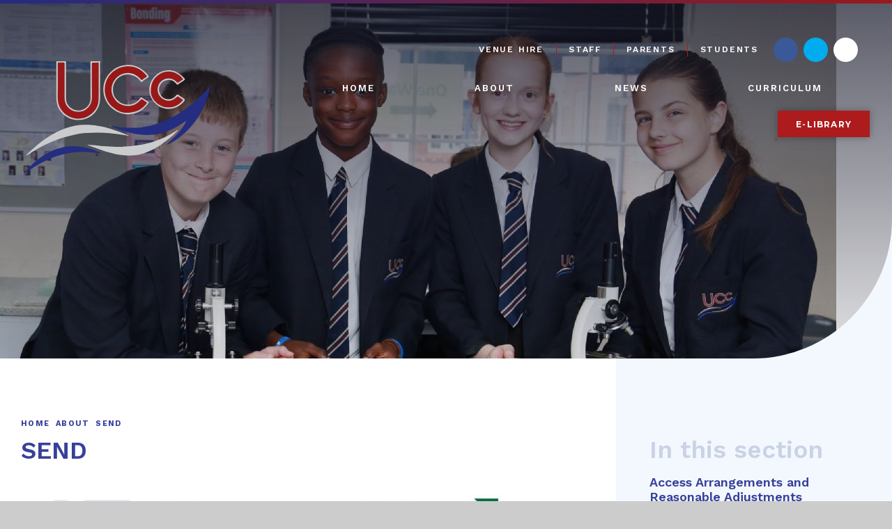

--- FILE ---
content_type: text/html
request_url: https://www.uppinghamcollege.org.uk/page/?title=SEND&pid=206
body_size: 61544
content:

<!DOCTYPE html>
<!--[if IE 7]><html class="no-ios no-js lte-ie9 lte-ie8 lte-ie7" lang="en" xml:lang="en"><![endif]-->
<!--[if IE 8]><html class="no-ios no-js lte-ie9 lte-ie8"  lang="en" xml:lang="en"><![endif]-->
<!--[if IE 9]><html class="no-ios no-js lte-ie9"  lang="en" xml:lang="en"><![endif]-->
<!--[if !IE]><!--> <html class="no-ios no-js"  lang="en" xml:lang="en"><!--<![endif]-->
	<head>
		<meta http-equiv="X-UA-Compatible" content="IE=edge" />
		<meta http-equiv="content-type" content="text/html; charset=utf-8"/>
		
		<link rel="canonical" href="https://www.uppinghamcollege.org.uk/page/?title=SEND&amp;pid=206">
		<script>window.FontAwesomeConfig = {showMissingIcons: false};</script><link rel="stylesheet" media="screen" href="https://cdn.juniperwebsites.co.uk/_includes/font-awesome/5.7.1/css/fa-web-font.css?cache=v4.6.56.3">
<script defer src="https://cdn.juniperwebsites.co.uk/_includes/font-awesome/5.7.1/js/fontawesome-all.min.js?cache=v4.6.56.3"></script>
<script defer src="https://cdn.juniperwebsites.co.uk/_includes/font-awesome/5.7.1/js/fa-v4-shims.min.js?cache=v4.6.56.3"></script>

		<title>SEND - Uppingham Community College</title>
		
<!--[if IE]>
<script>
console = {log:function(){return;}};
</script>
<![endif]-->

<script>
	var boolItemEditDisabled;
	var boolLanguageMode, boolLanguageEditOriginal;
	var boolViewingConnect;
	var boolConnectDashboard;
	var displayRegions = [];
	var intNewFileCount = 0;
	strItemType = "page";
	strSubItemType = "page";

	var featureSupport = {
		tagging: false,
		eventTagging: false
	};
	var boolLoggedIn = false;
boolAdminMode = false;
	var boolSuperUser = false;
strCookieBarStyle = 'shape';
	intParentPageID = "25";
	intCurrentItemID = 206;
	var intCurrentCatID = "";
boolIsHomePage = false;
	boolItemEditDisabled = true;
	boolLanguageEditOriginal=true;
	strCurrentLanguage='en-gb';	strFileAttachmentsUploadLocation = 'bottom';	boolViewingConnect = false;	boolConnectDashboard = false;	var objEditorComponentList = {};

</script>

<script src="https://cdn.juniperwebsites.co.uk/admin/_includes/js/mutation_events.min.js?cache=v4.6.56.3"></script>
<script src="https://cdn.juniperwebsites.co.uk/admin/_includes/js/jquery/jquery.js?cache=v4.6.56.3"></script>
<script src="https://cdn.juniperwebsites.co.uk/admin/_includes/js/jquery/jquery.prefilter.js?cache=v4.6.56.3"></script>
<script src="https://cdn.juniperwebsites.co.uk/admin/_includes/js/jquery/jquery.query.js?cache=v4.6.56.3"></script>
<script src="https://cdn.juniperwebsites.co.uk/admin/_includes/js/jquery/js.cookie.js?cache=v4.6.56.3"></script>
<script src="/_includes/editor/template-javascript.asp?cache=260112"></script>
<script src="/admin/_includes/js/functions/minified/functions.login.new.asp?cache=260112"></script>

  <script>

  </script>
<link href="https://www.uppinghamcollege.org.uk/feeds/pages.asp?pid=206&lang=en" rel="alternate" type="application/rss+xml" title="Uppingham Community College - SEND - Page Updates"><link href="https://www.uppinghamcollege.org.uk/feeds/comments.asp?title=SEND&amp;item=page&amp;pid=206" rel="alternate" type="application/rss+xml" title="Uppingham Community College - SEND - Page Comments"><link rel="stylesheet" media="screen" href="/_site/css/main.css?cache=260112">
<link rel="stylesheet" media="screen" href="/_site/css/content.css?cache=260112">


	<meta name="mobile-web-app-capable" content="yes">
	<meta name="apple-mobile-web-app-capable" content="yes">
	<meta name="viewport" content="width=device-width, initial-scale=1, minimum-scale=1, maximum-scale=1">
	<link rel="author" href="/humans.txt">
	<link rel="icon" href="/_site/images/favicons/favicon.ico">
	<link rel="apple-touch-icon" href="/_site/images/favicons/favicon.png">
	<link href="https://fonts.googleapis.com/css?family=Montserrat:400,700|Work+Sans:400,500,600,700,800" rel="stylesheet">

	<link rel="stylesheet" href="/_site/css/owl.carousel.css">
	<link rel="stylesheet" href="/_site/css/owl.theme.default.css">

	<script type="text/javascript">
	var iOS = ( navigator.userAgent.match(/(iPad|iPhone|iPod)/g) ? true : false );
	if (iOS) { $('html').removeClass('no-ios').addClass('ios'); }
	</script><link rel="stylesheet" media="screen" href="https://cdn.juniperwebsites.co.uk/_includes/css/content-blocks.css?cache=v4.6.56.3">
<link rel="stylesheet" media="screen" href="/_includes/css/cookie-colour.asp?cache=260112">
<link rel="stylesheet" media="screen" href="https://cdn.juniperwebsites.co.uk/_includes/css/cookies.css?cache=v4.6.56.3">
<link rel="stylesheet" media="screen" href="https://cdn.juniperwebsites.co.uk/_includes/css/cookies.advanced.css?cache=v4.6.56.3">
<link rel="stylesheet" media="screen" href="https://cdn.juniperwebsites.co.uk/_includes/css/overlord.css?cache=v4.6.56.3">
<link rel="stylesheet" media="screen" href="https://cdn.juniperwebsites.co.uk/_includes/css/templates.css?cache=v4.6.56.3">
<link rel="stylesheet" media="screen" href="/_site/css/attachments.css?cache=260112">
<link rel="stylesheet" media="screen" href="/_site/css/templates.css?cache=260112">
<style>#print_me { display: none;}</style><script src="https://cdn.juniperwebsites.co.uk/admin/_includes/js/modernizr.js?cache=v4.6.56.3"></script>

        <meta property="og:site_name" content="Uppingham Community College" />
        <meta property="og:title" content="SEND" />
        <meta property="og:image" content="https://www.uppinghamcollege.org.uk/_site/images/design/thumbnail.jpg" />
        <meta property="og:type" content="website" />
        <meta property="twitter:card" content="summary" />
</head>


    <body>


<div id="print_me"></div>
<div class="mason mason--inner">

	<section class="access">
		<a class="access__anchor" name="header"></a>
		<a class="access__link" href="#content">Skip to content &darr;</a>
	</section>
	<div class="window__border__top"></div>
	<header class="header">
		<div class="header__logo__container">
			<a href="/" class="header__logo"><img src="/_site/images/design/logo.png" /></a>
		</div>
		<div class="menu__button">
			<i class="fas fa-bars"></i> Menu
		</div>
	</header>

	<svg width="0" height="0" style="position:absolute">
		<linearGradient id="instagramGradient" x1="0%" y1="100%" x2="100%" y2="0%">
				<stop offset="0%" stop-color="#feda75"/>
				<stop offset="25%" stop-color="#fa7e1e"/>
				<stop offset="50%" stop-color="#d62976"/>
				<stop offset="75%" stop-color="#962fbf"/>
				<stop offset="100%" stop-color="#4f5bd5"/>
		</linearGradient> 
	</svg>

	<section class="menu">
		<nav class="menu__sidebar">
			<div class="quicklinks">
				<a href="/page/?title=Venue+Hire&pid=409">Venue Hire</a><a href="/page/?title=Staff&pid=19">Staff</a><a href="/page/?title=Parent&pid=21">Parents</a><a href="/page/?title=Students&pid=146">Students</a><div class="header__social__list"><div class="header__social__item Facebook" title="Facebook"><a href="http://www.facebook.com/Uppingham-Community-College-53436588234" target="_blank"></a><i class="fab fa-facebook-f"></i></div><div class="header__social__item Twitter" title="Twitter"><a href="https://twitter.com/ucc_rutland" target="_blank"></a><i class="fab fa-twitter"></i></div><div class="header__social__item Instagram" title="Instagram"><a href="https://www.instagram.com/ucc_rutland/?hl=en" target="_blank"></a><i class="fab fa-instagram"></i></div></div>
			</div>
				<ul class="menu__sidebar__list"><li class="menu__sidebar__list__item menu__sidebar__list__item--page_1"><a class="menu__sidebar__list__item__link" id="page_1" href="/"><span>Home</span></a><button class="menu__sidebar__list__item__button" data-tab=".menu__sidebar__list__item--page_1--expand"><i class="menu__sidebar__list__item__button__icon fa fa-angle-down"></i></button></li><li class="menu__sidebar__list__item menu__sidebar__list__item--page_25 menu__sidebar__list__item--subitems menu__sidebar__list__item--selected"><a class="menu__sidebar__list__item__link" id="page_25" href="/page/?title=About&amp;pid=25"><span>About</span></a><button class="menu__sidebar__list__item__button" data-tab=".menu__sidebar__list__item--page_25--expand"><i class="menu__sidebar__list__item__button__icon fa fa-angle-down"></i></button><ul class="menu__sidebar__list__item__sub"><li class="menu__sidebar__list__item menu__sidebar__list__item--url_79"><a class="menu__sidebar__list__item__link" id="url_79" href="/page/?title=Attendance&amp;pid=49" target="_blank" rel="external"><span>Attendance</span></a><button class="menu__sidebar__list__item__button" data-tab=".menu__sidebar__list__item--url_79--expand"><i class="menu__sidebar__list__item__button__icon fa fa-angle-down"></i></button></li><li class="menu__sidebar__list__item menu__sidebar__list__item--page_67"><a class="menu__sidebar__list__item__link" id="page_67" href="/page/?title=Values%2C+Vision+%26amp%3B+Ethos&amp;pid=67"><span>Values, Vision &amp; Ethos</span></a><button class="menu__sidebar__list__item__button" data-tab=".menu__sidebar__list__item--page_67--expand"><i class="menu__sidebar__list__item__button__icon fa fa-angle-down"></i></button></li><li class="menu__sidebar__list__item menu__sidebar__list__item--page_64"><a class="menu__sidebar__list__item__link" id="page_64" href="/page/?title=Required+Information&amp;pid=64"><span>Required Information</span></a><button class="menu__sidebar__list__item__button" data-tab=".menu__sidebar__list__item--page_64--expand"><i class="menu__sidebar__list__item__button__icon fa fa-angle-down"></i></button></li><li class="menu__sidebar__list__item menu__sidebar__list__item--url_32"><a class="menu__sidebar__list__item__link" id="url_32" href="/calendar/?calid=7&amp;pid=25&amp;viewid=32"><span>School Calendar</span></a><button class="menu__sidebar__list__item__button" data-tab=".menu__sidebar__list__item--url_32--expand"><i class="menu__sidebar__list__item__button__icon fa fa-angle-down"></i></button></li><li class="menu__sidebar__list__item menu__sidebar__list__item--page_69"><a class="menu__sidebar__list__item__link" id="page_69" href="/page/?title=Ofsted+%2D+April+2023&amp;pid=69"><span>Ofsted - April 2023</span></a><button class="menu__sidebar__list__item__button" data-tab=".menu__sidebar__list__item--page_69--expand"><i class="menu__sidebar__list__item__button__icon fa fa-angle-down"></i></button></li><li class="menu__sidebar__list__item menu__sidebar__list__item--page_56"><a class="menu__sidebar__list__item__link" id="page_56" href="/page/?title=Performance&amp;pid=56"><span>Performance</span></a><button class="menu__sidebar__list__item__button" data-tab=".menu__sidebar__list__item--page_56--expand"><i class="menu__sidebar__list__item__button__icon fa fa-angle-down"></i></button></li><li class="menu__sidebar__list__item menu__sidebar__list__item--page_65"><a class="menu__sidebar__list__item__link" id="page_65" href="/page/?title=Pupil+Premium&amp;pid=65"><span>Pupil Premium</span></a><button class="menu__sidebar__list__item__button" data-tab=".menu__sidebar__list__item--page_65--expand"><i class="menu__sidebar__list__item__button__icon fa fa-angle-down"></i></button></li><li class="menu__sidebar__list__item menu__sidebar__list__item--page_306"><a class="menu__sidebar__list__item__link" id="page_306" href="/page/?title=Contact+Us&amp;pid=306"><span>Contact Us</span></a><button class="menu__sidebar__list__item__button" data-tab=".menu__sidebar__list__item--page_306--expand"><i class="menu__sidebar__list__item__button__icon fa fa-angle-down"></i></button></li><li class="menu__sidebar__list__item menu__sidebar__list__item--page_68"><a class="menu__sidebar__list__item__link" id="page_68" href="/page/?title=Meet+The+Team&amp;pid=68"><span>Meet The Team</span></a><button class="menu__sidebar__list__item__button" data-tab=".menu__sidebar__list__item--page_68--expand"><i class="menu__sidebar__list__item__button__icon fa fa-angle-down"></i></button></li><li class="menu__sidebar__list__item menu__sidebar__list__item--page_206 menu__sidebar__list__item--selected menu__sidebar__list__item--final"><a class="menu__sidebar__list__item__link" id="page_206" href="/page/?title=SEND&amp;pid=206"><span>SEND</span></a><button class="menu__sidebar__list__item__button" data-tab=".menu__sidebar__list__item--page_206--expand"><i class="menu__sidebar__list__item__button__icon fa fa-angle-down"></i></button></li><li class="menu__sidebar__list__item menu__sidebar__list__item--page_374"><a class="menu__sidebar__list__item__link" id="page_374" href="/page/?title=Safeguarding&amp;pid=374"><span>Safeguarding</span></a><button class="menu__sidebar__list__item__button" data-tab=".menu__sidebar__list__item--page_374--expand"><i class="menu__sidebar__list__item__button__icon fa fa-angle-down"></i></button></li><li class="menu__sidebar__list__item menu__sidebar__list__item--page_54"><a class="menu__sidebar__list__item__link" id="page_54" href="/page/?title=School+Day&amp;pid=54"><span>School Day</span></a><button class="menu__sidebar__list__item__button" data-tab=".menu__sidebar__list__item--page_54--expand"><i class="menu__sidebar__list__item__button__icon fa fa-angle-down"></i></button></li><li class="menu__sidebar__list__item menu__sidebar__list__item--page_46"><a class="menu__sidebar__list__item__link" id="page_46" href="/page/?title=Uniform&amp;pid=46"><span>Uniform</span></a><button class="menu__sidebar__list__item__button" data-tab=".menu__sidebar__list__item--page_46--expand"><i class="menu__sidebar__list__item__button__icon fa fa-angle-down"></i></button></li><li class="menu__sidebar__list__item menu__sidebar__list__item--page_50"><a class="menu__sidebar__list__item__link" id="page_50" href="/page/?title=Admissions&amp;pid=50"><span>Admissions</span></a><button class="menu__sidebar__list__item__button" data-tab=".menu__sidebar__list__item--page_50--expand"><i class="menu__sidebar__list__item__button__icon fa fa-angle-down"></i></button></li><li class="menu__sidebar__list__item menu__sidebar__list__item--page_107"><a class="menu__sidebar__list__item__link" id="page_107" href="/page/?title=Exams+and+Assessments&amp;pid=107"><span>Exams and Assessments</span></a><button class="menu__sidebar__list__item__button" data-tab=".menu__sidebar__list__item--page_107--expand"><i class="menu__sidebar__list__item__button__icon fa fa-angle-down"></i></button></li><li class="menu__sidebar__list__item menu__sidebar__list__item--page_57"><a class="menu__sidebar__list__item__link" id="page_57" href="/page/?title=Reporting&amp;pid=57"><span>Reporting</span></a><button class="menu__sidebar__list__item__button" data-tab=".menu__sidebar__list__item--page_57--expand"><i class="menu__sidebar__list__item__button__icon fa fa-angle-down"></i></button></li><li class="menu__sidebar__list__item menu__sidebar__list__item--page_124"><a class="menu__sidebar__list__item__link" id="page_124" href="/page/?title=House+System&amp;pid=124"><span>House System</span></a><button class="menu__sidebar__list__item__button" data-tab=".menu__sidebar__list__item--page_124--expand"><i class="menu__sidebar__list__item__button__icon fa fa-angle-down"></i></button></li><li class="menu__sidebar__list__item menu__sidebar__list__item--page_43"><a class="menu__sidebar__list__item__link" id="page_43" href="/page/?title=Catering+Department&amp;pid=43"><span>Catering Department</span></a><button class="menu__sidebar__list__item__button" data-tab=".menu__sidebar__list__item--page_43--expand"><i class="menu__sidebar__list__item__button__icon fa fa-angle-down"></i></button></li><li class="menu__sidebar__list__item menu__sidebar__list__item--page_60"><a class="menu__sidebar__list__item__link" id="page_60" href="/page/?title=Transport&amp;pid=60"><span>Transport</span></a><button class="menu__sidebar__list__item__button" data-tab=".menu__sidebar__list__item--page_60--expand"><i class="menu__sidebar__list__item__button__icon fa fa-angle-down"></i></button></li><li class="menu__sidebar__list__item menu__sidebar__list__item--page_27"><a class="menu__sidebar__list__item__link" id="page_27" href="/page/?title=Feeder+Schools&amp;pid=27"><span>Feeder Schools</span></a><button class="menu__sidebar__list__item__button" data-tab=".menu__sidebar__list__item--page_27--expand"><i class="menu__sidebar__list__item__button__icon fa fa-angle-down"></i></button></li><li class="menu__sidebar__list__item menu__sidebar__list__item--page_281"><a class="menu__sidebar__list__item__link" id="page_281" href="/page/?title=Centenary&amp;pid=281"><span>Centenary</span></a><button class="menu__sidebar__list__item__button" data-tab=".menu__sidebar__list__item--page_281--expand"><i class="menu__sidebar__list__item__button__icon fa fa-angle-down"></i></button></li><li class="menu__sidebar__list__item menu__sidebar__list__item--url_55"><a class="menu__sidebar__list__item__link" id="url_55" href="/page/?title=Policies&amp;pid=45" target="_blank" rel="external"><span>Data and Information (GDPR)</span></a><button class="menu__sidebar__list__item__button" data-tab=".menu__sidebar__list__item--url_55--expand"><i class="menu__sidebar__list__item__button__icon fa fa-angle-down"></i></button></li><li class="menu__sidebar__list__item menu__sidebar__list__item--url_81"><a class="menu__sidebar__list__item__link" id="url_81" href="/page/?title=Policies&amp;pid=45"><span>Policies</span></a><button class="menu__sidebar__list__item__button" data-tab=".menu__sidebar__list__item--url_81--expand"><i class="menu__sidebar__list__item__button__icon fa fa-angle-down"></i></button></li><li class="menu__sidebar__list__item menu__sidebar__list__item--page_435"><a class="menu__sidebar__list__item__link" id="page_435" href="/page/?title=Rutland+School+Sport+Partnership&amp;pid=435"><span>Rutland School Sport Partnership</span></a><button class="menu__sidebar__list__item__button" data-tab=".menu__sidebar__list__item--page_435--expand"><i class="menu__sidebar__list__item__button__icon fa fa-angle-down"></i></button></li></ul></li><li class="menu__sidebar__list__item menu__sidebar__list__item--news_category_5"><a class="menu__sidebar__list__item__link" id="news_category_5" href="/news/?pid=0&amp;nid=5"><span>News</span></a><button class="menu__sidebar__list__item__button" data-tab=".menu__sidebar__list__item--news_category_5--expand"><i class="menu__sidebar__list__item__button__icon fa fa-angle-down"></i></button></li><li class="menu__sidebar__list__item menu__sidebar__list__item--page_71 menu__sidebar__list__item--subitems"><a class="menu__sidebar__list__item__link" id="page_71" href="/page/?title=Curriculum&amp;pid=71"><span>Curriculum</span></a><button class="menu__sidebar__list__item__button" data-tab=".menu__sidebar__list__item--page_71--expand"><i class="menu__sidebar__list__item__button__icon fa fa-angle-down"></i></button><ul class="menu__sidebar__list__item__sub"><li class="menu__sidebar__list__item menu__sidebar__list__item--page_73"><a class="menu__sidebar__list__item__link" id="page_73" href="/page/?title=Subject+Areas&amp;pid=73"><span>Subject Areas</span></a><button class="menu__sidebar__list__item__button" data-tab=".menu__sidebar__list__item--page_73--expand"><i class="menu__sidebar__list__item__button__icon fa fa-angle-down"></i></button></li><li class="menu__sidebar__list__item menu__sidebar__list__item--page_108"><a class="menu__sidebar__list__item__link" id="page_108" href="/page/?title=PDE+Curriculum&amp;pid=108"><span>PDE Curriculum</span></a><button class="menu__sidebar__list__item__button" data-tab=".menu__sidebar__list__item--page_108--expand"><i class="menu__sidebar__list__item__button__icon fa fa-angle-down"></i></button></li><li class="menu__sidebar__list__item menu__sidebar__list__item--page_165"><a class="menu__sidebar__list__item__link" id="page_165" href="/page/?title=Curriculum+by+Year+Group&amp;pid=165"><span>Curriculum by Year Group</span></a><button class="menu__sidebar__list__item__button" data-tab=".menu__sidebar__list__item--page_165--expand"><i class="menu__sidebar__list__item__button__icon fa fa-angle-down"></i></button></li><li class="menu__sidebar__list__item menu__sidebar__list__item--page_304"><a class="menu__sidebar__list__item__link" id="page_304" href="/page/?title=Assemblies&amp;pid=304"><span>Assemblies</span></a><button class="menu__sidebar__list__item__button" data-tab=".menu__sidebar__list__item--page_304--expand"><i class="menu__sidebar__list__item__button__icon fa fa-angle-down"></i></button></li><li class="menu__sidebar__list__item menu__sidebar__list__item--page_161"><a class="menu__sidebar__list__item__link" id="page_161" href="/page/?title=SMSC+Values&amp;pid=161"><span>SMSC Values</span></a><button class="menu__sidebar__list__item__button" data-tab=".menu__sidebar__list__item--page_161--expand"><i class="menu__sidebar__list__item__button__icon fa fa-angle-down"></i></button></li><li class="menu__sidebar__list__item menu__sidebar__list__item--page_341"><a class="menu__sidebar__list__item__link" id="page_341" href="/page/?title=E%2DLIBRARY&amp;pid=341"><span>E-LIBRARY</span></a><button class="menu__sidebar__list__item__button" data-tab=".menu__sidebar__list__item--page_341--expand"><i class="menu__sidebar__list__item__button__icon fa fa-angle-down"></i></button></li><li class="menu__sidebar__list__item menu__sidebar__list__item--page_132"><a class="menu__sidebar__list__item__link" id="page_132" href="/page/?title=Extra%2DCurricular&amp;pid=132"><span>Extra-Curricular</span></a><button class="menu__sidebar__list__item__button" data-tab=".menu__sidebar__list__item--page_132--expand"><i class="menu__sidebar__list__item__button__icon fa fa-angle-down"></i></button></li><li class="menu__sidebar__list__item menu__sidebar__list__item--page_318"><a class="menu__sidebar__list__item__link" id="page_318" href="/page/?title=Enrichment&amp;pid=318"><span>Enrichment</span></a><button class="menu__sidebar__list__item__button" data-tab=".menu__sidebar__list__item--page_318--expand"><i class="menu__sidebar__list__item__button__icon fa fa-angle-down"></i></button></li><li class="menu__sidebar__list__item menu__sidebar__list__item--page_133"><a class="menu__sidebar__list__item__link" id="page_133" href="/page/?title=Rutland+Leadership+Academy&amp;pid=133"><span>Rutland Leadership Academy</span></a><button class="menu__sidebar__list__item__button" data-tab=".menu__sidebar__list__item--page_133--expand"><i class="menu__sidebar__list__item__button__icon fa fa-angle-down"></i></button></li><li class="menu__sidebar__list__item menu__sidebar__list__item--page_166"><a class="menu__sidebar__list__item__link" id="page_166" href="/page/?title=Educational+Trips+and+Visits&amp;pid=166"><span>Educational Trips and Visits</span></a><button class="menu__sidebar__list__item__button" data-tab=".menu__sidebar__list__item--page_166--expand"><i class="menu__sidebar__list__item__button__icon fa fa-angle-down"></i></button></li><li class="menu__sidebar__list__item menu__sidebar__list__item--page_193"><a class="menu__sidebar__list__item__link" id="page_193" href="/page/?title=Careers+Education%2C+Information+and+Guidance&amp;pid=193"><span>Careers Education, Information and Guidance</span></a><button class="menu__sidebar__list__item__button" data-tab=".menu__sidebar__list__item--page_193--expand"><i class="menu__sidebar__list__item__button__icon fa fa-angle-down"></i></button></li><li class="menu__sidebar__list__item menu__sidebar__list__item--page_28"><a class="menu__sidebar__list__item__link" id="page_28" href="/page/?title=Excellence+Pathway&amp;pid=28"><span>Excellence Pathway</span></a><button class="menu__sidebar__list__item__button" data-tab=".menu__sidebar__list__item--page_28--expand"><i class="menu__sidebar__list__item__button__icon fa fa-angle-down"></i></button></li><li class="menu__sidebar__list__item menu__sidebar__list__item--page_160"><a class="menu__sidebar__list__item__link" id="page_160" href="/page/?title=Higher+Level+Individual+Project&amp;pid=160"><span>Higher Level Individual Project</span></a><button class="menu__sidebar__list__item__button" data-tab=".menu__sidebar__list__item--page_160--expand"><i class="menu__sidebar__list__item__button__icon fa fa-angle-down"></i></button></li><li class="menu__sidebar__list__item menu__sidebar__list__item--page_162"><a class="menu__sidebar__list__item__link" id="page_162" href="/page/?title=Feedback+for+Learning&amp;pid=162"><span>Feedback for Learning</span></a><button class="menu__sidebar__list__item__button" data-tab=".menu__sidebar__list__item--page_162--expand"><i class="menu__sidebar__list__item__button__icon fa fa-angle-down"></i></button></li><li class="menu__sidebar__list__item menu__sidebar__list__item--page_453"><a class="menu__sidebar__list__item__link" id="page_453" href="/page/?title=GCSE+Options&amp;pid=453"><span>GCSE Options</span></a><button class="menu__sidebar__list__item__button" data-tab=".menu__sidebar__list__item--page_453--expand"><i class="menu__sidebar__list__item__button__icon fa fa-angle-down"></i></button></li><li class="menu__sidebar__list__item menu__sidebar__list__item--page_353"><a class="menu__sidebar__list__item__link" id="page_353" href="/page/?title=Homework&amp;pid=353"><span>Homework</span></a><button class="menu__sidebar__list__item__button" data-tab=".menu__sidebar__list__item--page_353--expand"><i class="menu__sidebar__list__item__button__icon fa fa-angle-down"></i></button></li><li class="menu__sidebar__list__item menu__sidebar__list__item--page_359"><a class="menu__sidebar__list__item__link" id="page_359" href="/page/?title=Remote+Learning&amp;pid=359"><span>Remote Learning</span></a><button class="menu__sidebar__list__item__button" data-tab=".menu__sidebar__list__item--page_359--expand"><i class="menu__sidebar__list__item__button__icon fa fa-angle-down"></i></button></li></ul></li></ul>
			<div class="search__placeholder"><i class="fas fa-search"></i><i class="fas fa-times"></i></div>
			<div class="search__container">
				<form class="search" method="post" action="/search/default.asp?pid=0">
					<input class="search__input" type="text" name="searchValue" title="Search" placeholder="Search" />
					<button class="search__submit" type="submit" name="Search" title="Search" aria-label="Search"><i class="fa fa-search" aria-hidden="true"></i></button>
				</form>
			</div>
			<div class="menu__extra__button">
				<div class="button__link button__link--red"><a href="https://www.uppinghamcollege.org.uk/page/?title=E%2DLIBRARY&pid=341" target="_self">E-Library</a></div>
			</div>
		</nav>
	</section>

	

	<section class="hero">

		<ul class="hero__slideshow" data-parallax="top: .5px;"><li class="hero__slideshow__item"><img src="/_site/data/files/images/slideshow/2025/FACF88BD604AF243C5E4CAAFAB21900F.JPG" data-fill=".hero__slideshow" /></li><li class="hero__slideshow__item"><img src="/_site/data/files/images/slideshow/2025/0C754DD25C2B97E64F8C1ADB49F63F37.JPG" data-fill=".hero__slideshow" /></li><li class="hero__slideshow__item"><img src="/_site/data/files/images/slideshow/2025/7DD506838D74675D22FC13F746D04286.JPG" data-fill=".hero__slideshow" /></li><li class="hero__slideshow__item"><img src="/_site/data/files/images/slideshow/2025/D7020F39F76EC748B109F88D1A68FFCC.JPG" data-fill=".hero__slideshow" /></li><li class="hero__slideshow__item"><img src="/_site/data/files/images/slideshow/2025/974FD23DFCC80B985D392E405A4CAEEF.JPG" data-fill=".hero__slideshow" /></li><li class="hero__slideshow__item"><img src="/_site/data/files/images/slideshow/2025/4BFF93B1B4A2E1DABEA70DA0AB3084E9.JPG" data-fill=".hero__slideshow" /></li></ul>

		<div class="hero__content">
		</div>

		

		<div class="hero__border"></div>

	</section>

	
	<main class="main">
		<div class="content content--page"><ul class="hero__path"><li class="hero__path__item hero__path__item--page_1"><a class="hero__path__item__link" id="page_1" href="/">Home</a><span class="hero__path__item__sep"><i class="fas fa-chevron-right"></i></span></li><li class="hero__path__item hero__path__item--page_25 hero__path__item--selected"><a class="hero__path__item__link" id="page_25" href="/page/?title=About&amp;pid=25">About</a><span class="hero__path__item__sep"><i class="fas fa-chevron-right"></i></span></li><li class="hero__path__item hero__path__item--page_206 hero__path__item--selected hero__path__item--final"><a class="hero__path__item__link" id="page_206" href="/page/?title=SEND&amp;pid=206">SEND</a><span class="hero__path__item__sep"><i class="fas fa-chevron-right"></i></span></li></ul><h1 class="hero__title" id="itemTitle">SEND</h1>
			<a class="content__anchor" name="content"></a>
			<div class="content__region"><p><img alt="Assistive Technologies Test and Learn programme" src="/_site/data/files/images/C3EB2C48088B43D84CF2CD9E44C97D53.jpg" title="Assistive Technologies Test and Learn programme" width="99.71%" />The Special Educational Needs Coordinator (SENCo) is Mrs&nbsp;Oliver&nbsp;and&nbsp;the Associate Assistant Principal Mrs Wiggin has overall responsibility for Inclusion. They can be contacted on senco@ucc.rutland.sch.uk</p>

<p>As well as listing how Uppingham Community College can help below, you can also click the link below&nbsp;to view the Local Offers provided by Rutland County Council:</p>

<p><a href="https://linkprotect.cudasvc.com/url?a=https%3a%2f%2fwww.rutland.gov.uk%2frutland-information-service%2fsend-local-offer&amp;c=E,1,Ke0EYSGTeoqQmE0uiu-OLJCyM-12WUw8q_sZzAhy0wA3ruE4Jvt8iqZsoygoyRRSxlXcZOiquqGtm0imfG7MUlxmge45uLsYJjaR-hsZy69PDMYjpro,&amp;typo=1" target="_blank">https://www.rutland.gov.uk/rutland-information-service/send-local-offer</a></p>

<p><strong>My child has&nbsp;difficulties with cognition and learning&nbsp;</strong></p>

<p>​This can include:&nbsp;</p>

<ul>
	<li>
	<p>Reading and spelling &nbsp;</p>
	</li>
	<li>
	<p>Learning new information and concepts&nbsp;</p>
	</li>
	<li>
	<p>Working with numbers&nbsp;</p>
	</li>
</ul>

<ul>
	<li>
	<p>Working memory&nbsp;</p>
	</li>
	<li>
	<p>Concentration&nbsp;</p>
	</li>
	<li>
	<p>Organisation&nbsp;</p>
	</li>
	<li>
	<p>Balance and coordination&nbsp;</p>
	</li>
</ul>

<p>Students may have conditions such as&nbsp;Attention&nbsp;Deficit&nbsp;Hyperactivity&nbsp;Disorder&nbsp;(ADHD), Moderate Learning Difficulties (MLD) or Specific Learning Difficulties (e.g.&nbsp;dyslexia, dyscalculia, dyspraxia).  Students may present with difficulties that do not have a specific title.&nbsp;</p>

<p><em>What can&nbsp;Uppingham&nbsp;Community College&nbsp;offer?&nbsp;</em></p>

<p>​All students at UCC&nbsp;can access:​&nbsp;</p>

<ul>
	<li>
	<p>Quality First Teaching with appropriate differentiation (including best SEN practice).&nbsp;</p>
	</li>
	<li>
	<p>Visual aids to support key vocabulary, concepts and themes.&nbsp;(Knowledge organisers, Vocabulary lists,&nbsp;Mind Maps)&nbsp;&nbsp;</p>
	</li>
	<li>
	<p>Adapted PE equipment to enhance PE&nbsp;lessons. (Fitness Equipment, small group PE&nbsp;activities).&nbsp;</p>
	</li>
</ul>

<ul>
	<li>
	<p>Assessment for identification of significant needs.&nbsp;</p>
	</li>
</ul>

<p><em>​Targeted support for small groups may include:&nbsp;</em></p>

<ul>
	<li>
	<p>Blocks of 1:1 or small group interventions that focus on a range of needs such as numeracy, literacy, comprehension and spelling.&nbsp;</p>
	</li>
	<li>
	<p>Blocks of 1:1 or small group interventions that focus on improving working memory.&nbsp;</p>
	</li>
	<li>
	<p>Blocks of 1:1 or small group interventions that focus on balance and coordination (fine and gross motor skills).&nbsp;</p>
	</li>
</ul>

<ul>
	<li>
	<p>Blocks of 1:1 or small group intervention to enhance accessibility to PE.&nbsp;</p>
	</li>
	<li>
	<p>Personalised&nbsp;timetables / curriculum to suit the individual needs of the pupils.&nbsp;</p>
	</li>
	<li>
	<p>Departmental Teaching Assistant&nbsp;in some lessons to help your child access the curriculum.&nbsp;</p>
	</li>
	<li>
	<p>Where needed, advice&nbsp;from an external agency (e.g.&nbsp;Educational Psychologist).&nbsp;</p>
	</li>
</ul>

<p><em>​Support for individual students may include&nbsp;</em></p>

<ul>
	<li>
	<p>Learner&nbsp;profile created to inform and advise staff on most appropriate strategies to use.&nbsp;</p>
	</li>
	<li>
	<p>On-going&nbsp;tailor-made&nbsp;tuition led by&nbsp;a subject&nbsp;specialist teacher or&nbsp;subject&nbsp;specialist teaching assistant.&nbsp;</p>
	</li>
	<li>
	<p>Personal Development Coach&nbsp;to support optimal social and emotional development.&nbsp;</p>
	</li>
	<li>
	<p>Use of laptops and tablet computers with voice recognition.&nbsp;</p>
	</li>
	<li>
	<p>A handwriting screener and / or handwriting intervention for individuals or small groups.&nbsp;</p>
	</li>
	<li>
	<p>Termly assessment of&nbsp;students with literacy difficulties to review and plan.&nbsp;</p>
	</li>
	<li>
	<p>Subject-specialist teaching assistants in each department&nbsp;to provide on-going support.&nbsp;</p>
	</li>
	<li>
	<p>External agency advice where needed.&nbsp;</p>
	</li>
	<li>
	<p>Exam&nbsp;Access Arrangements.&nbsp;</p>
	</li>
</ul>

<p>Please note:&nbsp;these options need to be agreed upon for each student in conjunction with parents/carers and then regularly reviewed/modified.&nbsp;</p>

<p>&nbsp;</p>

<p><strong>My child has difficulties with Communication and Interaction&nbsp;</strong></p>

<p>This&nbsp;covers pupils who have difficulty communicating with others. This can include:&nbsp;</p>

<ul>
	<li>
	<p>Understanding language.&nbsp;</p>
	</li>
</ul>

<ul>
	<li>
	<p>Using language.&nbsp;</p>
	</li>
	<li>
	<p>Understanding how to communicate socially with other people.&nbsp;</p>
	</li>
	<li>
	<p>Stammering &ndash; advice given to families about how to access support from outside agencies.&nbsp;</p>
	</li>
	<li>
	<p>Conditions&nbsp;include:&nbsp;Specific Language Disorder, Autism, speech sound disorders/delay.&nbsp;</p>
	</li>
</ul>

<p><em>​What can&nbsp;Uppingham&nbsp;Community College&nbsp;offer?&nbsp;</em></p>

<p>All students at UCC&nbsp;can access:&nbsp;</p>

<ul>
	<li>
	<p>Quality First Teaching with appropriate differentiation (including best SEN practice).&nbsp;</p>
	</li>
	<li>
	<p>Visual aids to support key vocabulary, concepts and themes.&nbsp;</p>
	</li>
	<li>
	<p>The use of alternative forms of recording (typing or voice recorder).&nbsp;</p>
	</li>
	<li>
	<p>Assessment for identification of significant needs.&nbsp;</p>
	</li>
</ul>

<p><em>​Targeted support for small groups may include:</em></p>

<ul>
	<li>
	<p>Assessment and identification of language needs and feedback to parents and staff.&nbsp;</p>
	</li>
	<li>
	<p>Where needed, help and advice&nbsp;from external agencies (e.g.,&nbsp;specialist speech and language teachers,&nbsp;CAHMS&nbsp;etc).&nbsp;</p>
	</li>
	<li>
	<p>Teaching&nbsp;Assistant in some lessons&nbsp;and within each department. &nbsp;</p>
	</li>
	<li>
	<p>ELSA small group programme. Our Emotional Literacy Support Assistant helps children to settle into school, manage their feelings and relate positively to others so that they can make the most of themselves and of all that the school offers.&nbsp;</p>
	</li>
</ul>

<p><em>​Support for individual students may include:&nbsp;</em></p>

<ul>
	<li>
	<p>Pupil profile created to inform and advise staff on most appropriate strategies to use.&nbsp;</p>
	</li>
	<li>
	<p>1:1 session with a Speech and Language Therapist from the Local Inclusion Support Team&nbsp;or NHS.&nbsp;</p>
	</li>
	<li>
	<p>1:1 targeted&nbsp;Learning support assistant in lessons.&nbsp;</p>
	</li>
	<li>
	<p>1:1 mentoring from the Personal Development Coaches as the need arises.&nbsp;</p>
	</li>
</ul>

<ul>
	<li>
	<p>Regular 1:1 mentoring to address child mental health, addressing bereavement and other issues.&nbsp;</p>
	</li>
	<li>
	<p>On-going&nbsp;tailor made&nbsp;small group&nbsp;tuition led by a specialist teacher or specialist teaching assistant.&nbsp;</p>
	</li>
	<li>
	<p>On-going monitoring and regular feedback to parents and students (at least termly and including the Annual Review).&nbsp;</p>
	</li>
	<li>
	<p>Exam&nbsp;access arrangements.&nbsp;</p>
	</li>
</ul>

<p><em>Please note: These options need to be agreed upon for each student in conjunction with parents/carers and then regularly reviewed/modified.&nbsp;​&nbsp;</em></p>

<p>&nbsp;</p>

<p><strong>My child has sensory and/or physical needs&nbsp;</strong></p>

<p>This page covers students who have difficulties with:&nbsp;</p>

<ul>
	<li>
	<p>Vision&nbsp;</p>
	</li>
	<li>
	<p>Hearing&nbsp;</p>
	</li>
</ul>

<ul>
	<li>
	<p>Gross motor skills&nbsp;</p>
	</li>
	<li>
	<p>Fine motor skills&nbsp;</p>
	</li>
	<li>
	<p>Self-organisation for daily living&nbsp;</p>
	</li>
	<li>
	<p>It includes conditions such as cerebral palsy, physical&nbsp;injury, dyspraxia,&nbsp;diabetes,&nbsp;and hypermobility.&nbsp;</p>
	</li>
</ul>

<p><em>What does&nbsp;Uppingham&nbsp;Community College&nbsp;have to offer?&nbsp;</em></p>

<p>All students at UCC&nbsp;can access:&nbsp;</p>

<ul>
	<li>
	<p>Quality First Teaching with appropriate differentiation (including best SEN practice).&nbsp;</p>
	</li>
	<li>
	<p>Visual aids to support key vocabulary, concepts and themes.&nbsp;</p>
	</li>
	<li>
	<p>Adapted PE equipment to enhance PE lessons.&nbsp;</p>
	</li>
	<li>
	<p>School adheres to guidelines on physical access&nbsp;and the&nbsp;Accessibility&nbsp;Plan is regularly reviewed.&nbsp;</p>
	</li>
	<li>
	<p>Access to the Wellbeing Hub where appropriately trained staff are&nbsp;available.&nbsp;</p>
	</li>
</ul>

<ul>
	<li>
	<p>Assessment for identification of significant needs.&nbsp;</p>
	</li>
</ul>

<p>​&nbsp;</p>

<p><em>Targeted support for small groups may include:&nbsp;</em></p>

<ul>
	<li>
	<p>Medical Care Plans.&nbsp;</p>
	</li>
</ul>

<ul>
	<li>
	<p>Handwriting /fine motor/keyboard skills training.&nbsp;</p>
	</li>
	<li>
	<p>Blocks of 1:1 or small group interventions that focus on improving balance and coordination&nbsp;</p>
	</li>
	<li>
	<p>Group discussions and information giving from school nurse.&nbsp;</p>
	</li>
	<li>
	<p>Access to assistive technology, software, audio digital books and&nbsp;IPad&nbsp;applications.&nbsp;</p>
	</li>
	<li>
	<p>Blocks of 1:1 or small group intervention to enhance accessibility to PE.&nbsp;</p>
	</li>
</ul>

<ul>
	<li>
	<p>Personalised&nbsp;timetables / curriculum to suit the individual needs of the pupils.&nbsp;</p>
	</li>
	<li>
	<p>Access to learning support assistant.&nbsp;</p>
	</li>
</ul>

<p>&nbsp;</p>

<p><em>Support for individual students may include:&nbsp;</em></p>

<ul>
	<li>
	<p>Pupil profile created to inform and advise staff on most appropriate strategies to use.&nbsp;</p>
	</li>
</ul>

<ul>
	<li>
	<p>Personalised support plans.&nbsp;</p>
	</li>
	<li>
	<p>1:1 Outside Agency support from Specialist Advisory Teachers.&nbsp;</p>
	</li>
	<li>
	<p>Specialist equipment and materials, such as low vision aids and enlarged adapted resources.&nbsp;</p>
	</li>
	<li>
	<p>Supervision for daily sensory exercises.&nbsp;</p>
	</li>
	<li>
	<p>Individual programs of exercise recommended by OT.&nbsp;</p>
	</li>
</ul>

<ul>
	<li>
	<p>Targeted&nbsp;Teaching Assistant&nbsp;for complex medical needs, including practical support. &nbsp;</p>
	</li>
	<li>
	<p>Exam&nbsp;Access Arrangements.&nbsp;</p>
	</li>
</ul>

<p><em>Please note:&nbsp;these options need to be agreed upon for each student in conjunction with parents/carers and then regularly reviewed/modified&nbsp;</em></p>

<p>&nbsp;</p>

<p><strong>My child has difficulties with social, emotional health or mental health&nbsp;</strong></p>

<p>​This section includes all those young people who experience short but significant periods of high anxiety, stress, distress or anger that affect their education.&nbsp;<br />
It also includes young people who have a range of longer-term recognised mental health&nbsp;conditions.&nbsp;<br />
For both groups, issues can include:&nbsp;</p>

<ul>
	<li>
	<p>Forming and maintaining relationships&nbsp;</p>
	</li>
	<li>
	<p>Bereavement&nbsp;</p>
	</li>
	<li>
	<p>Attitudes to attainment&nbsp;</p>
	</li>
	<li>
	<p>Attendance&nbsp;</p>
	</li>
</ul>

<ul>
	<li>
	<p>Self-esteem&nbsp;</p>
	</li>
	<li>
	<p>Self-harm&nbsp;</p>
	</li>
	<li>
	<p>Substance misuse&nbsp;</p>
	</li>
	<li>
	<p>Eating disorders&nbsp;</p>
	</li>
	<li>
	<p>Life outside school&nbsp;</p>
	</li>
</ul>

<p><em>What can&nbsp;Uppingham&nbsp;Community College&nbsp;offer?&nbsp;</em></p>

<p>All students at UCC&nbsp;can access:&nbsp;</p>

<p>​&nbsp;</p>

<ul>
	<li>
	<p>Quality First Teaching with appropriate differentiation (including best SEN practice).&nbsp;</p>
	</li>
</ul>

<ul>
	<li>
	<p>A&nbsp;classroom at&nbsp;lunchtime for pupils who want a quieter environment to spend social time&nbsp;&nbsp;</p>
	</li>
	<li>
	<p>Lunchtime homework club where staff will help your child to organise or complete their homework.&nbsp;</p>
	</li>
	<li>
	<p>15 staff at UCC are Mental Health First Aiders&nbsp;</p>
	</li>
	<li>
	<p>Assessment for identification of significant needs.&nbsp;</p>
	</li>
	<li>
	<p>Whole school Reward System.&nbsp;</p>
	</li>
</ul>

<ul>
	<li>
	<p>Whole school policy for behaviour management with graduated response.&nbsp;</p>
	</li>
	<li>
	<p>Whole school approach to &lsquo;Behaviour for Learning&rsquo;.&nbsp;</p>
	</li>
	<li>
	<p>Transition support (from primary school and then onto 6th&nbsp;Form College).&nbsp;</p>
	</li>
	<li>
	<p>Anti-bullying policy.&nbsp;</p>
	</li>
	<li>
	<p>Personal Development&nbsp;enrichment curriculum.&nbsp;</p>
	</li>
</ul>

<ul>
	<li>
	<p>A designated peaceful, quiet area where pupils can talk to a member of staff&nbsp;within the Inclusion Hub.&nbsp;</p>
	</li>
	<li>
	<p>Access to the Wellbeing Hub and the Personal Development Coaches&nbsp;</p>
	</li>
	<li>
	<p>Each year group has a Progress Leader who oversees and supports the pastoral needs of the year group.&nbsp;</p>
	</li>
	<li>
	<p>Each class has a Form Tutor who is the daily point of contact for students and parents.&nbsp;</p>
	</li>
</ul>

<p><em>Targeted support for small groups may include:&nbsp;</em></p>

<ul>
	<li>
	<p>Assessment and identification of needs and feedback to parents and staff.&nbsp;</p>
	</li>
	<li>
	<p>ELSA small&nbsp;group&nbsp;programme. Our Emotional Literacy Support Assistant helps children to settle into school, manage their feelings and relate positively to others so that they can make the most of themselves and of all that the school offers.&nbsp;</p>
	</li>
</ul>

<ul>
	<li>
	<p>Friendship Club and/or Games Club where staff encourage social skills development, building of relationships between peers and having fun.&nbsp;</p>
	</li>
	<li>
	<p>1:1 mentoring sessions as required.&nbsp;</p>
	</li>
	<li>
	<p>Intervention groups (all years) behaviour/social skills/self-esteem/stress management.&nbsp;</p>
	</li>
	<li>
	<p>In-class support in some lessons.&nbsp;</p>
	</li>
</ul>

<p>​&nbsp;</p>

<p><em>Support for individual students may include:&nbsp;</em></p>

<ul>
	<li>
	<p>Pupil profile created to inform and advise staff on most appropriate strategies to use.&nbsp;</p>
	</li>
	<li>
	<p>Regular 1:1 mentoring.&nbsp;</p>
	</li>
	<li>
	<p>Bespoke&nbsp;timetable.&nbsp;</p>
	</li>
</ul>

<ul>
	<li>
	<p>Support coming into school at the start of the day&nbsp;with the allocated Key worker&nbsp;</p>
	</li>
	<li>
	<p>Student&nbsp;profile and interventions to support optimal social and emotional development.&nbsp;</p>
	</li>
	<li>
	<p>Bereavement counselling.&nbsp;</p>
	</li>
	<li>
	<p>Outside agency input (e.g.&nbsp;Education Welfare Officer, Educational Psychologist, Early Help, Young Carers, Aiming High,&nbsp;CAMHS).&nbsp;</p>
	</li>
	<li>
	<p>Support from Health and Social Care team/ school nurse.&nbsp;</p>
	</li>
</ul>

<ul>
	<li>
	<p>Support from schools Trauma and Attachment Lead Practitioner&nbsp;</p>
	</li>
</ul>

<p>&nbsp;</p>

<p>Please note:&nbsp;these options need to be agreed upon for each student in conjunction with parents/carers and then regularly reviewed/modified.&nbsp;</p>

<p>&nbsp;</p>

<p><strong>What is the role of the&nbsp;SENCo?&nbsp;</strong><br />
&nbsp;<br />
The Special Educational Needs Coordinator (SENCo) is Mrs&nbsp;Oliver&nbsp;and&nbsp;the Associate Assistant Principal Mrs Wiggin has overall responsibility for Inclusion. The&nbsp;SENCo&rsquo;s responsibilities&nbsp;include; &nbsp;</p>

<ul>
	<li>
	<p>Coordinating the provision for pupils with special educational needs. &nbsp;</p>
	</li>
	<li>
	<p>Liaising with and advising colleagues.  &nbsp;</p>
	</li>
	<li>
	<p>Overseeing the records of all pupils with special educational needs.&nbsp;</p>
	</li>
	<li>
	<p>Tracking the progress of pupils with SEN.&nbsp;</p>
	</li>
	<li>
	<p>Monitoring the effectiveness of interventions.&nbsp;</p>
	</li>
</ul>

<ul>
	<li>
	<p>Liaising with parents of children with special educational needs.&nbsp;</p>
	</li>
	<li>
	<p>Contributing to the in-service training of staff. &nbsp;</p>
	</li>
	<li>
	<p>Managing the school-based assessment and completing the documentation required by outside agencies and the LA.&nbsp;</p>
	</li>
	<li>
	<p>Managing a range of resources, human and material, to enable appropriate provision for children with special educational needs.&nbsp;</p>
	</li>
	<li>
	<p>Liaising with the primary schools&nbsp;SEN Departments to ensure the effective&nbsp;transition&nbsp;and transfer&nbsp;of pupils&rsquo; SEN records.&nbsp;</p>
	</li>
</ul>

<ul>
	<li>
	<p>Liaising with Post 16 providers and 6th&nbsp;Form Colleges to ensure effective transition of learners.&nbsp;</p>
	</li>
</ul>

<p><strong>How do I get in contact with the school regarding a SEND enquiry?&nbsp;</strong></p>

<p>Please email&nbsp;<a href="javascript:mt('senco','ucc.rutland.sch.uk','','')">senco@ucc.rutland.sch.uk</a>&nbsp;and your enquiry will be directed to the most appropriate colleague, who will respond as soon as they are able to.&nbsp;</p>

<p>Below, you can find important documents relating to&nbsp;our SEND department including our SEND Policy and information report.</p>
</div><div class="content__attachments">
<ol class="content__attachments__list content__attachments__list--2 fileAttachmentList">
<li> <a class="content__attachments__list__item ui_card" id="content__attachments__list__item--2062" href="https://www.uppinghamcollege.org.uk/attachments/download.asp?file=2062&amp;type=pdf" target="_blank" rel="2062"> <div class="content__attachments__list__item__info ui_txt"> <div class="content__attachments__list__item__info__name ui_txt__title">Accessibility Plan</div> <div class="content__attachments__list__item__info__date">Tuesday  Nov  23</div> </div> </a></li> 
<li> <a class="content__attachments__list__item ui_card" id="content__attachments__list__item--1842" href="https://www.uppinghamcollege.org.uk/attachments/download.asp?file=1842&amp;type=pdf" target="_blank" rel="1842"> <div class="content__attachments__list__item__info ui_txt"> <div class="content__attachments__list__item__info__name ui_txt__title">Literacy, cognition and learning support at UCC</div> <div class="content__attachments__list__item__info__date">Tuesday  Nov  22</div> </div> </a></li> 
<li> <a class="content__attachments__list__item ui_card" id="content__attachments__list__item--3253" href="https://www.uppinghamcollege.org.uk/attachments/download.asp?file=3253&amp;type=pdf" target="_blank" rel="3253"> <div class="content__attachments__list__item__info ui_txt"> <div class="content__attachments__list__item__info__name ui_txt__title">SEND Information Report</div> <div class="content__attachments__list__item__info__date">Wednesday  Mar  25</div> </div> </a></li> 
<li> <a class="content__attachments__list__item ui_card" id="content__attachments__list__item--3254" href="https://www.uppinghamcollege.org.uk/attachments/download.asp?file=3254&amp;type=pdf" target="_blank" rel="3254"> <div class="content__attachments__list__item__info ui_txt"> <div class="content__attachments__list__item__info__name ui_txt__title">SEND Policy</div> <div class="content__attachments__list__item__info__date">Wednesday  Mar  25</div> </div> </a></li> </ol>			</div>
		</div>
		<nav class="subnav">
			<a class="subnav__anchor" name="subnav"></a>
			<h1 class="subnav__title">In this section</h1>
			<ul class="subnav__list"><li class="subnav__list__item subnav__list__item--page_335"><a class="subnav__list__item__link" id="page_335" href="/page/?title=Access+Arrangements+and+Reasonable+Adjustments&amp;pid=335">Access Arrangements and Reasonable Adjustments</a></li></ul>
		</nav>
	</main>
	

	<footer class="footer">
		<div class="footer__legal">
			<p>&copy;  2026&nbsp;Uppingham Community College<br><a target="_blank" href="http://www.e4education.co.uk">Website by e4education</a><br><a href="https://www.uppinghamcollege.org.uk/accessibility.asp?level=high-vis&amp;item=page_206" title="This link will display the current page in high visibility mode, suitable for screen reader software">High Visibility Version</a><span>.</span> <a href="https://www.uppinghamcollege.org.uk/accessibility-statement/">Accessibility Statement</a><span>.</span> <a href="/privacy-cookies/">Privacy Policy</a><br><a href="#" id="cookie_settings" role="button" title="Cookie Settings" aria-label="Cookie Settings">Cookie Settings</a>
<script>
	$(document).ready(function() {
		$('#cookie_settings').on('click', function(event) { 
			event.preventDefault();
			$('.cookie_information__icon').trigger('click');
		});
	}); 
</script><span>.</span><a href="https://www.uppinghamcollege.org.uk/sitemap/">Sitemap</a>			
		</div>
		<img class="footer__logo" src="/_site/images/design/footer logo.png" />
		<div class="footer__address">
			<p>London Road, Uppingham<br>Rutland, LE15 9TJ<br><span>Telephone</span> 01572 823631<br>
		</div>
		<!--<img class="footer__background" src="/_site/images/design/footerBackground.svg" />-->
		<svg preserveAspectRatio="none" class="footer__background" viewBox="0 0 2036.1 1201.8"><defs><style>.cls-1{fill:#001646;}</style></defs><title>footerBackground</title><path class="cls-1" d="M27.57,404.76c47.52-50.7,102.22-94.3,165.88-129,30.29-16.53,61.56-31.17,95.22-41.12,7-2.07,14.29-3.34,20.94-6.49l56.62-15.23c2,.53,3.9-.31,5.81-.76,34.74-8.16,69.83-13.31,105.14-17,59.3-6.15,118.3-6.82,177.14-5.24,38.41,1,76.6,3.52,114.71,6.47,32,2.47,63.88,5.53,95.8,8.37,27.36,2.43,54.61,5.44,81.93,8.06q39.81,3.81,79.68,7.34c30.21,2.69,60.44,5.2,90.8,7.12,42.81,2.72,85.76,4.42,128.93,4.32,82.22-.21,164.18-6.44,245.34-27.25l30.15-8.08c32.63-9,64-21.27,94.39-35.35a633.19,633.19,0,0,0,147.77-95.37A731.11,731.11,0,0,0,1830.7,0l9.72,36.25-3,3,3.12-2.39L2036.1,766.25q-13.33,15.68-27.57,30.8c-47.51,50.69-102.22,94.29-165.88,129-30.29,16.53-61.56,31.17-95.22,41.13-7,2.06-14.29,3.33-20.94,6.49l-56.64,15.19c-2-.53-3.91.31-5.81.75-34.75,8.17-69.85,13.32-105.14,17-59.31,6.15-118.31,6.82-177.15,5.24-38.4-1-76.59-3.52-114.7-6.47-32-2.48-63.88-5.53-95.8-8.37-27.37-2.43-54.61-5.44-81.94-8.06q-39.81-3.81-79.68-7.34c-30.2-2.69-60.43-5.2-90.8-7.12-42.81-2.72-85.75-4.43-128.93-4.32-82.21.21-164.18,6.44-245.34,27.25l-30.15,8.08c-32.63,9-64,21.27-94.39,35.35a633.19,633.19,0,0,0-147.77,95.37,731.11,731.11,0,0,0-66.85,65.58l-9.72-36.25,3-3-3.12,2.39L0,435.55Q13.35,419.89,27.57,404.76Z"/></svg>
		</footer>

</div>

<!-- JS -->

<script type="text/javascript" src="/_includes/js/mason.min.js"></script>



<script type="text/javascript" src="/_site/js/jquery.cycle2.min.js"></script> <!-- remove if not used -->
<script type="text/javascript" src="/_site/js/jquery.iosslider.min.js"></script> <!-- remove if not used -->
<script type="text/javascript" src="/_site/js/owl.carousel.js"></script>


<script type="text/javascript">

$(document).ready(function() {

	$('ul.hero__slideshow').cycle({
		speed: 1000,
		timeout: 8000,
		random: true,
		slides: '> li.hero__slideshow__item'
	});
	$('.hero__slogan').cycle({
		speed: 1000,
		timeout: 8000,
		slides: '.hero__slogan__item',
		fx: 'none'
	});

	// Header

	$(window).scroll(function(){
		if ($(window).scrollTop() >= 130) {
			$('.header').addClass('sticky');
			$('.menu').addClass('menu__scrolled');
		}
		else {
			$('.header').removeClass('sticky');
			$('.menu').removeClass('menu__scrolled');
		}
	});

	// Menu

	$(".menu__button").click( function() {
		$(".mason").toggleClass("mason--menu");
	});

	//search

	$(".search__placeholder").click( function(){
		$(".mason").toggleClass("mason--search");
	});

	// dropdowns 

	$(".menu__sidebar__list__item").each( function() {
		var dropdown = $(this).children(".menu__sidebar__list__item__sub");
		if (dropdown.length == 0) {
			$(this).addClass("no__dropdowns");
		}
	});

	$('.menu__sidebar__list__item__sub').each( function() {
		if ( $(this).offset().left + $(this).outerWidth() > $(window).width()) {
			$(this).css("width", "100%" );
		}
	});

});

</script>



<!-- /JS -->
<script src="https://cdn.juniperwebsites.co.uk/admin/_includes/js/functions/minified/functions.dialog.js?cache=v4.6.56.3"></script>
<div class="cookie_information cookie_information--shape cookie_information--bottom cookie_information--left cookie_information--active"> <div class="cookie_information__icon_container "> <div class="cookie_information__icon " role="button" title="Cookie Settings" aria-label="Toggle Cookie Settings"><i class="fa fa-exclamation" aria-hidden="true"></i></div> <div class="cookie_information__hex "></div> </div> <div class="cookie_information__inner"> <div class="cookie_information__hex cookie_information__hex--large"></div> <div class="cookie_information__info"> <p class="cookie_information_heading">Cookie Policy</p> <article>This site uses cookies to store information on your computer. <a href="/privacy-cookies" title="See cookie policy">Click here for more information</a><div class="cookie_information__buttons"><button class="cookie_information__button " data-type="allow" title="Allow" aria-label="Allow">Allow</button><button class="cookie_information__button  " data-type="deny" title="Deny" aria-label="Deny">Deny</button></div></article> </div> <button class="cookie_information__close" title="Close" aria-label="Close"> <i class="fa fa-times" aria-hidden="true"></i> </button> </div></div>

<script>
    var strDialogTitle = 'Cookie Settings',
        strDialogSaveButton = 'Save',
        strDialogRevokeButton = 'Revoke';

    $(document).ready(function(){
        $('.cookie_information__icon, .cookie_information__close').on('click', function() {
            $('.cookie_information').toggleClass('cookie_information--active');
        });

        if ($.cookie.allowed()) {
            $('.cookie_information__icon_container').addClass('cookie_information__icon_container--hidden');
            $('.cookie_information').removeClass('cookie_information--active');
        }

        $(document).on('click', '.cookie_information__button', function() {
            var strType = $(this).data('type');
            if (strType === 'settings') {
                openCookieSettings();
            } else {
                saveCookiePreferences(strType, '');
            }
        });
        if (!$('.cookie_ui').length) {
            $('body').append($('<div>', {
                class: 'cookie_ui'
            }));
        }

        var openCookieSettings = function() {
            $('body').e4eDialog({
                diagTitle: strDialogTitle,
                contentClass: 'clublist--add',
                width: '500px',
                height: '90%',
                source: '/privacy-cookies/cookie-popup.asp',
                bind: false,
                appendTo: '.cookie_ui',
                buttons: [{
                    id: 'primary',
                    label: strDialogSaveButton,
                    fn: function() {
                        var arrAllowedItems = [];
                        var strType = 'allow';
                        arrAllowedItems.push('core');
                        if ($('#cookie--targeting').is(':checked')) arrAllowedItems.push('targeting');
                        if ($('#cookie--functional').is(':checked')) arrAllowedItems.push('functional');
                        if ($('#cookie--performance').is(':checked')) arrAllowedItems.push('performance');
                        if (!arrAllowedItems.length) strType = 'deny';
                        if (!arrAllowedItems.length === 4) arrAllowedItems = 'all';
                        saveCookiePreferences(strType, arrAllowedItems.join(','));
                        this.close();
                    }
                }, {
                    id: 'close',
                    
                    label: strDialogRevokeButton,
                    
                    fn: function() {
                        saveCookiePreferences('deny', '');
                        this.close();
                    }
                }]
            });
        }
        var saveCookiePreferences = function(strType, strCSVAllowedItems) {
            if (!strType) return;
            if (!strCSVAllowedItems) strCSVAllowedItems = 'all';
            $.ajax({
                'url': '/privacy-cookies/json.asp?action=updateUserPreferances',
                data: {
                    preference: strType,
                    allowItems: strCSVAllowedItems === 'all' ? '' : strCSVAllowedItems
                },
                success: function(data) {
                    var arrCSVAllowedItems = strCSVAllowedItems.split(',');
                    if (data) {
                        if ('allow' === strType && (strCSVAllowedItems === 'all' || (strCSVAllowedItems.indexOf('core') > -1 && strCSVAllowedItems.indexOf('targeting') > -1) && strCSVAllowedItems.indexOf('functional') > -1 && strCSVAllowedItems.indexOf('performance') > -1)) {
                            if ($(document).find('.no__cookies').length > 0) {
                                $(document).find('.no__cookies').each(function() {
                                    if ($(this).data('replacement')) {
                                        var replacement = $(this).data('replacement')
                                        $(this).replaceWith(replacement);
                                    } else {
                                        window.location.reload();
                                    }
                                });
                            }
                            $('.cookie_information__icon_container').addClass('cookie_information__icon_container--hidden');
                            $('.cookie_information').removeClass('cookie_information--active');
                            $('.cookie_information__info').find('article').replaceWith(data);
                        } else {
                            $('.cookie_information__info').find('article').replaceWith(data);
                            if(strType === 'dontSave' || strType === 'save') {
                                $('.cookie_information').removeClass('cookie_information--active');
                            } else if(strType === 'deny') {
                                $('.cookie_information').addClass('cookie_information--active');
                            } else {
                                $('.cookie_information').removeClass('cookie_information--active');
                            }
                        }
                    }
                }
            });
        }
    });
</script><script>
var loadedJS = {"https://cdn.juniperwebsites.co.uk/_includes/font-awesome/5.7.1/js/fontawesome-all.min.js": true,"https://cdn.juniperwebsites.co.uk/_includes/font-awesome/5.7.1/js/fa-v4-shims.min.js": true,"https://cdn.juniperwebsites.co.uk/admin/_includes/js/mutation_events.min.js": true,"https://cdn.juniperwebsites.co.uk/admin/_includes/js/jquery/jquery.js": true,"https://cdn.juniperwebsites.co.uk/admin/_includes/js/jquery/jquery.prefilter.js": true,"https://cdn.juniperwebsites.co.uk/admin/_includes/js/jquery/jquery.query.js": true,"https://cdn.juniperwebsites.co.uk/admin/_includes/js/jquery/js.cookie.js": true,"/_includes/editor/template-javascript.asp": true,"/admin/_includes/js/functions/minified/functions.login.new.asp": true,"https://cdn.juniperwebsites.co.uk/admin/_includes/js/modernizr.js": true,"https://cdn.juniperwebsites.co.uk/admin/_includes/js/functions/minified/functions.dialog.js": true};
var loadedCSS = {"https://cdn.juniperwebsites.co.uk/_includes/font-awesome/5.7.1/css/fa-web-font.css": true,"/_site/css/main.css": true,"/_site/css/content.css": true,"https://cdn.juniperwebsites.co.uk/_includes/css/content-blocks.css": true,"/_includes/css/cookie-colour.asp": true,"https://cdn.juniperwebsites.co.uk/_includes/css/cookies.css": true,"https://cdn.juniperwebsites.co.uk/_includes/css/cookies.advanced.css": true,"https://cdn.juniperwebsites.co.uk/_includes/css/overlord.css": true,"https://cdn.juniperwebsites.co.uk/_includes/css/templates.css": true,"/_site/css/attachments.css": true,"/_site/css/templates.css": true};
</script>


</body>
</html>

--- FILE ---
content_type: text/css
request_url: https://www.uppinghamcollege.org.uk/_site/css/main.css?cache=260112
body_size: 35905
content:
/*! normalize.css v1.1.2 | MIT License | git.io/normalize */article,aside,details,figcaption,figure,footer,header,hgroup,main,nav,section,summary{display:block}audio,canvas,video{display:inline-block;*display:inline;*zoom:1}audio:not([controls]){display:none;height:0}[hidden]{display:none}html{font-size:100%;-ms-text-size-adjust:100%;-webkit-text-size-adjust:100%}button,html,input,select,textarea{font-family:sans-serif}body{margin:0}a:focus{outline:thin dotted}a:active,a:hover{outline:0}h1{font-size:2em;margin:0.67em 0}h2{font-size:1.5em;margin:0.83em 0}h3{font-size:1.17em;margin:1em 0}h4{font-size:1em;margin:1.33em 0}h5{font-size:0.83em;margin:1.67em 0}h6{font-size:0.67em;margin:2.33em 0}abbr[title]{border-bottom:1px dotted}b,strong{font-weight:bold}blockquote{margin:1em 40px}dfn{font-style:italic}hr{-moz-box-sizing:content-box;-webkit-box-sizing:content-box;box-sizing:content-box;height:0}mark{background:#ff0;color:#000}p,pre{margin:1em 0}code,kbd,pre,samp{font-family:monospace, serif;_font-family:'courier new', monospace;font-size:1em}pre{white-space:pre;white-space:pre-wrap;word-wrap:break-word}q{quotes:none}q:after,q:before{content:'';content:none}small{font-size:80%}sub,sup{font-size:75%;line-height:0;position:relative;vertical-align:baseline}sup{top:-0.5em}sub{bottom:-0.25em}dl,menu,ol,ul{margin:1em 0}dd{margin:0 0 0 40px}menu,ol,ul{padding:0 0 0 40px}nav ol,nav ul{list-style:none;list-style-image:none}img{border:0;-ms-interpolation-mode:bicubic}svg:not(:root){overflow:hidden}figure{margin:0}form{margin:0}fieldset{border:1px solid #c0c0c0;margin:0;padding:0.35em 0.625em 0.75em}legend{border:0;padding:0;white-space:normal;*margin-left:-7px}button,input,select,textarea{font-size:100%;margin:0;vertical-align:baseline;*vertical-align:middle}button,input{line-height:normal}button,select{text-transform:none}button,html input[type=button],input[type=reset],input[type=submit]{-webkit-appearance:button;cursor:pointer;*overflow:visible}button[disabled],html input[disabled]{cursor:default}input[type=checkbox],input[type=radio]{-webkit-box-sizing:border-box;box-sizing:border-box;padding:0;*height:13px;*width:13px}input[type=search]{-webkit-appearance:textfield;-webkit-box-sizing:content-box;-moz-box-sizing:content-box;box-sizing:content-box}input[type=search]::-webkit-search-cancel-button,input[type=search]::-webkit-search-decoration{-webkit-appearance:none}button::-moz-focus-inner,input::-moz-focus-inner{border:0;padding:0}textarea{overflow:auto;vertical-align:top}table{border-collapse:collapse;border-spacing:0}body{font-size:100%}.mason,body,html{width:100%;height:100%}body{background:#CCCCCC}.mason *,.mason :after,.mason :before{-webkit-box-sizing:border-box;box-sizing:border-box;*behavior:url("/_includes/polyfills/boxsizing.htc")}.mason--resizing *{-webkit-transition:none;-o-transition:none;transition:none}.mason{width:1024px;min-height:100%;height:auto!important;height:100%;margin:0 auto;clear:both;position:relative;overflow:hidden;background:#fff}@media (min-width:0px){.mason{width:auto}}.mason{color:#444444;font-family:"Work Sans", sans-serif}button,input,select,textarea{font-family:"Work Sans", sans-serif}.video{max-width:100%;position:relative;background:#000}.video iframe{width:100%;height:100%;position:absolute;border:0}.region h1,.region h2,.region h3,.region h4,.region h5,.region h6{color:#444444;font-family:"Montserrat", sans-serif;font-weight:normal;line-height:1.5em}.region a{color:#4587D0;text-decoration:none}.region hr{width:100%;height:0;margin:0;border:0;border-bottom:1px solid #E0E0E0}.region iframe,.region img{max-width:100%}.region img{height:auto!important}.region img[data-fill]{max-width:none}.region figure{max-width:100%;padding:2px;margin:1em 0;border:1px solid #E0E0E0;background:#F8F8F8}.region figure img{clear:both}.region figure figcaption{clear:both}.region blockquote{margin:1em 0;padding:0 0 0 1em}.region table{max-width:100%;margin:1em 0;clear:both;border:1px solid #E0E0E0;background:#F8F8F8}.region td,.region th{text-align:left;padding:0.25em 0.5em;border:1px solid #E0E0E0}.region label{margin-right:.5em;display:block}.region legend{padding:0 .5em}.region label em,.region legend em{color:#CF1111;font-style:normal;margin-left:.2em}.region input{max-width:100%}.region input[type=number],.region input[type=password],.region input[type=text]{width:18em;height:2em;display:block;padding:0 0 0 .5em;border:1px solid #E0E0E0}.region input[type=checkbox],.region input[type=radio]{width:1em;height:1em;margin:.4em}.region textarea{max-width:100%;display:block;padding:.5em;border:1px solid #E0E0E0}.region select{max-width:100%;width:18em;height:2em;padding:.2em;border:1px solid #E0E0E0}.region select[size]{height:auto;padding:.2em}.region fieldset{border-color:#E0E0E0}.captcha{display:block;margin:0 0 1em}.captcha__help{max-width:28em}.captcha__help--extended{max-width:26em}.captcha__elements{width:200px}.btn{height:auto;margin-top:-1px;display:inline-block;padding:0 1em;color:#4587D0;line-height:2.8em;letter-spacing:1px;text-decoration:none;text-transform:uppercase;border:1px solid #4587D0;background:transparent;-webkit-transition:background .4s, color .4s;-o-transition:background .4s, color .4s;transition:background .4s, color .4s}.btn:focus,.btn:hover{color:#FFF;background:#4587D0}.btn__icon,.btn__text{float:left;margin:0 0.2em;line-height:inherit}.btn__icon{font-size:1.5em;margin-top:-2px}.btn--disabled{color:#999;border-color:#999;cursor:default}.btn--disabled:focus,.btn--disabled:hover{color:#999;background:transparent}.access__anchor,.anchor,.content__anchor{visibility:hidden;position:absolute;top:0}#forumUpdateForm fieldset{margin:1em 0}#forumUpdateForm .cmsForm__field{display:block;clear:both}.mason--admin .access__anchor,.mason--admin .anchor,.mason--admin .content__anchor{margin-top:-110px}.ui_toolbar{clear:both;margin:1em 0;line-height:2.1em}.ui_toolbar:after,.ui_toolbar:before{content:'';display:table}.ui_toolbar:after{clear:both}.lte-ie7 .ui_toolbar{zoom:1}.ui_left>*,.ui_right>*,.ui_toolbar>*{margin:0 .5em 0 0;float:left}.ui_right>:last-child,.ui_toolbar>:last-child{margin-right:0}.ui_left{float:left}.ui_right{float:right;margin-left:.5em}.ui_button,.ui_select,.ui_tag{margin:0 .5em 0 0;position:relative;float:left;text-align:left}.ui_button,.ui_select>div,.ui_tag{height:2.1em;padding:0 .6em;position:relative;font-size:1em;white-space:nowrap;color:#444444!important;line-height:2.1em;border:1px solid;border-color:rgba(0, 0, 0, 0.15) rgba(0, 0, 0, 0.15) rgba(0, 0, 0, 0.25);border-radius:0px;background-color:#F8F8F8;background-image:none}.ui_button:hover,.ui_select:hover>div{background-color:#E0E0E0}.ui_button.ui_button--selected,.ui_select.ui_select--selected>div{background-color:#E0E0E0}.ui_button.ui_button--disabled,.ui_select.ui_select--disabled>div{cursor:default;color:rgba(68, 68, 68, 0.25)!important;background-color:#F8F8F8}.ui_button{margin:0 .3em 0 0;cursor:pointer;outline:none!important;text-decoration:none;-webkit-transition:background .3s;-o-transition:background .3s;transition:background .3s}.ui_card{padding:1em;display:block;text-align:left;color:#444444;background-color:#F8F8F8;border:1px solid!important;border-color:rgba(0, 0, 0, 0.15) rgba(0, 0, 0, 0.15) rgba(0, 0, 0, 0.25)!important;border-radius:0px}.ui_card:after,.ui_card:before{content:'';display:table;clear:both}.ui_card--void{padding:0;overflow:hidden}.ui_card--void>*{margin:-1px -2px -1px -1px}.ui_card__img{margin:0 -1em;display:block;overflow:hidden;border:2px solid #F8F8F8}.ui_card__img--top{margin:-1em -1em 0;border-radius:0px 0px 0 0}.ui_card__img--full{margin:-1em;border-radius:0px}.ui_txt{margin:0 0 0.8em;font-weight:300;line-height:1.6em}.ui_txt__title{margin:0.66667em 0;font-size:1.2em;font-weight:400;line-height:1.33333em}.ui_txt__bold{margin:0.8em 0;font-weight:400}.ui_txt__sub{margin:-1em 0 1em;font-size:0.8em;font-weight:300;line-height:2em}.ui_txt__content{font-size:0.9em;line-height:1.77778em}.ui_txt__content *{display:inline;margin:0}.ui_txt--truncate_3,.ui_txt--truncate_4,.ui_txt--truncate_5,.ui_txt--truncate_6,.ui_txt--truncate_7,.ui_txt--truncate_8,.ui_txt--truncate_9{position:relative;overflow:hidden}.ui_txt--truncate_3:after,.ui_txt--truncate_4:after,.ui_txt--truncate_5:after,.ui_txt--truncate_6:after,.ui_txt--truncate_7:after,.ui_txt--truncate_8:after,.ui_txt--truncate_9:after{content:'';width:50%;height:1.6em;display:block;position:absolute;right:0;bottom:0;background:-webkit-gradient(linear, left top, right top, from(rgba(248, 248, 248, 0)), to(#f8f8f8));background:-webkit-linear-gradient(left, rgba(248, 248, 248, 0), #f8f8f8);background:-o-linear-gradient(left, rgba(248, 248, 248, 0), #f8f8f8);background:linear-gradient(to right, rgba(248, 248, 248, 0), #f8f8f8)}.ui_txt--truncate_3{height:4.8em}.ui_txt--truncate_3 .ui_txt__title{max-height:1.33333em;overflow:hidden}.ui_txt--truncate_4{height:6.4em}.ui_txt--truncate_4 .ui_txt__title{max-height:2.66667em;overflow:hidden}.ui_txt--truncate_5{height:8em}.ui_txt--truncate_5 .ui_txt__title{max-height:4em;overflow:hidden}.ui_txt--truncate_6{height:9.6em}.ui_txt--truncate_6 .ui_txt__title{max-height:5.33333em;overflow:hidden}.ui_txt--truncate_7{height:11.2em}.ui_txt--truncate_7 .ui_txt__title{max-height:6.66667em;overflow:hidden}.ui_txt--truncate_8{height:12.8em}.ui_txt--truncate_8 .ui_txt__title{max-height:8em;overflow:hidden}.ui_txt--truncate_9{height:14.4em}.ui_txt--truncate_9 .ui_txt__title{max-height:9.33333em;overflow:hidden}.ui_select{padding:0}.ui_select>div{padding:0 1.5em 0 .6em;cursor:pointer;outline:none!important;text-decoration:none;-webkit-transition:background .3s;-o-transition:background .3s;transition:background .3s}.ui_select>div:after{content:'';display:block;position:absolute;right:.6em;top:50%;margin-top:-2px;border:4px solid;border-left-color:transparent;border-right-color:transparent;border-bottom-color:transparent}.ui_select>ul{padding:0;margin:.75em 0 0;display:none;list-style:none;overflow:hidden;background:#fff;position:absolute;z-index:8;top:100%;right:0}.ui_select>ul li{height:2.1em;padding:.15em;clear:both;position:relative;border-bottom:1px solid #ddd}.ui_select>ul li span{width:.6em;height:.6em;margin:.6em;float:left}.ui_select>ul li label{margin:0 3.6em 0 1.8em;display:block;white-space:nowrap}.ui_select>ul li input{position:absolute;top:50%;right:0.15em;-webkit-transform:translate(0, -50%);-ms-transform:translate(0, -50%);transform:translate(0, -50%)}.ui_select--selected>ul{display:block}.ui_group{float:left;margin:0 .3em 0 0}.ui_group .ui_button{float:left;margin:0;border-radius:0;border-left-color:rgba(255, 255, 255, 0.15)}.ui_group .ui_button:first-child{border-radius:0px 0 0 0px;border-left-color:rgba(0, 0, 0, 0.15)}.ui_group .ui_button:last-child{border-radius:0 0px 0px 0}.ui_icon{height:.5em;font-size:2em;line-height:.5em;display:inline-block;font-family:"Courier New", Courier, monospace}.ui_icon--prev:after{content:"\02039";font-weight:bold}.ui_icon--next:after{content:"\0203A";font-weight:bold}.ui-tooltip{-webkit-box-shadow:0 0 5px #aaa;box-shadow:0 0 5px #aaa;max-width:300px;padding:8px;position:absolute;z-index:9999;font-size:95%;line-height:1.2}@font-face{font-family:SPARTAN_MB;src:url("/_site/css/Fonts/SpartanMB-Extra-Bold.otf")}.section,.urgent{width:100%;max-width:1300px;padding-right:5%;padding-left:5%;margin-right:auto;margin-left:auto;position:relative;padding-top:3em;padding-bottom:3em}@media (min-width:1301px){.section,.urgent{max-width:none;padding-right:calc(50% - 585px);padding-left:calc(50% - 585px)}}.section:after,.section:before,.urgent:after,.urgent:before{content:"";display:table}.section:after,.urgent:after{clear:both}.lte-ie7 .section,.lte-ie7 .urgent{zoom:1}.access{width:100%;height:0;overflow:hidden;position:relative}.window__border__top{background:-webkit-gradient(linear, left top, right top, from(#232c80), to(#99191a));background:-webkit-linear-gradient(left, #232c80 0%, #99191a 100%);background:-o-linear-gradient(left, #232c80 0%, #99191a 100%);background:linear-gradient(90deg, #232c80 0%, #99191a 100%);height:5px;width:100%;display:none}@media (min-width:1025px){.window__border__top{display:block}}.header{width:100%;height:90px;position:fixed;top:0;left:0;z-index:9;color:#FFF;background:#fff;-webkit-transition:left .8s;-o-transition:left .8s;transition:left .8s}.header__logo__container{width:100%;max-width:1216px;margin-left:auto;margin-right:auto;height:90px}.header__logo{height:100%;width:calc( 100% - 120px);display:-webkit-box;display:-ms-flexbox;display:flex;-webkit-box-align:center;-ms-flex-align:center;align-items:center;-webkit-box-pack:center;-ms-flex-pack:center;justify-content:center}.header__logo img{height:62px}.header__title{margin:0 0 0 20px;position:relative;z-index:2;font-size:25px;font-weight:normal;line-height:50px;text-transform:uppercase}.menu__button{height:100%;width:120px;position:absolute;top:0;right:0;background:-webkit-gradient(linear, left top, right top, from(#232c80), to(#99191a));background:-webkit-linear-gradient(left, #232c80 0%, #99191a 100%);background:-o-linear-gradient(left, #232c80 0%, #99191a 100%);background:linear-gradient(90deg, #232c80 0%, #99191a 100%);display:-webkit-box;display:-ms-flexbox;display:flex;-webkit-box-pack:center;-ms-flex-pack:center;justify-content:center;-webkit-box-align:center;-ms-flex-align:center;align-items:center;font-size:0.875em;text-transform:uppercase;font-weight:700;letter-spacing:0.17em}.menu__button svg{margin-right:5px}@media (min-width:415px){.header__btn__icon{font-size:50px}.header__title{font-size:35px;line-height:70px}}.lte-ie8 .header__btn__icon{font-size:50px}.lte-ie8 .header__title{font-size:35px;line-height:70px}@media (min-width:1025px){.header{top:30px;background:none;z-index:100;visibility:hidden;-webkit-transition:0.4s;-o-transition:0.4s;transition:0.4s}.header__logo__container{padding-left:5%}.header__logo{-webkit-box-pack:start;-ms-flex-pack:start;justify-content:flex-start}.header__logo img{visibility:visible;-webkit-transition:0.4s;-o-transition:0.4s;transition:0.4s}.header__btn{display:none}.menu__button{display:none}.mason--admin .header{top:150px}.sticky{top:0!important}.sticky .header__logo__container .header__logo img{height:50px;-webkit-transition:0.4s;-o-transition:0.4s;transition:0.4s}}@media (min-width:1025px){.header__logo img{height:100px}}@media (min-width:1200px){.header{top:125px}.header__logo__container{padding-left:0}.header__logo img{height:164px}}.mason{left:0;-webkit-transition:left .8s;-o-transition:left .8s;transition:left .8s;padding-top:90px}.menu{width:100%;position:fixed;left:0;z-index:9;top:90px;bottom:calc(100% - 90px);-webkit-transition:0.4s;-o-transition:0.4s;transition:0.4s}.mason--admin .menu{top:130px}.menu__sidebar{width:100%;height:100%;position:absolute;z-index:1;top:0;left:0;bottom:0;overflow:hidden;background:#333;-webkit-transition:left .8s;-o-transition:left .8s;transition:left .8s}.menu__sidebar__list{width:100%;position:absolute;z-index:1;top:0;left:0;bottom:255px;overflow:hidden;overflow-y:auto;padding:0;margin:0;list-style:none;-webkit-transition:left .8s;-o-transition:left .8s;transition:left .8s;max-height:50%;-webkit-box-shadow:0px 24px 3px -24px #fff;box-shadow:0px 24px 3px -24px #fff}.menu__sidebar__list__item{position:relative;font-size:18px}.menu__sidebar__list__item__link{display:block;padding:1em;color:#FFF;text-decoration:none}.menu__sidebar__list__item__link span{font-size:0.725em;font-weight:600;letter-spacing:0.15em;text-transform:uppercase;-webkit-transition:0.4s;-o-transition:0.4s;transition:0.4s}.menu__sidebar__list__item__button{width:auto;height:auto;padding:1em;display:none;position:absolute;right:0;top:0;border:0;outline:0;color:#FFF;background:transparent;-webkit-transition:-webkit-transform .5s;transition:-webkit-transform .5s;-o-transition:transform .5s;transition:transform .5s;transition:transform .5s, -webkit-transform .5s}.menu__sidebar__list__item--expand .menu__sidebar__list__item__button{-webkit-transform:rotate(180deg);-ms-transform:rotate(180deg);transform:rotate(180deg)}.menu__sidebar__list__item--subitems .menu__sidebar__list__item__button{display:block}.menu__sidebar__list__item__sub{padding:.5em 0;margin:0;display:none;overflow:hidden;border-bottom:1px solid #444}.menu__sidebar__list__item--expand .menu__sidebar__list__item__sub{display:block}.menu__sidebar__list__item__sub .menu__sidebar__list__item{left:0;opacity:1;overflow:hidden;font-size:1em;-webkit-transition:none;-o-transition:none;transition:none}.menu__sidebar__list__item__sub .menu__sidebar__list__item .menu__sidebar__list__item__link span{color:#fff!important}.menu__sidebar__list__item__sub .menu__sidebar__list__item__link{color:#fff;padding:0 1em;line-height:2em;white-space:nowrap;border:0}.menu__sidebar__list__item__sub .menu__sidebar__list__item__link span{color:#fff}.menu__sidebar__list__item__sub .menu__sidebar__list__item__button{display:none}.quicklinks{display:-webkit-box;display:-ms-flexbox;display:flex;-webkit-box-pack:end;-ms-flex-pack:end;justify-content:flex-end;-webkit-box-align:start;-ms-flex-align:start;align-items:flex-start;position:absolute;bottom:80px;width:100%;-webkit-box-orient:vertical;-webkit-box-direction:normal;-ms-flex-direction:column;flex-direction:column;-webkit-transition:0.4s;-o-transition:0.4s;transition:0.4s}.quicklinks a{display:block;height:100%;padding-right:18px;padding-left:18px;display:-webkit-box;display:-ms-flexbox;display:flex;-webkit-box-pack:center;-ms-flex-pack:center;justify-content:center;-webkit-box-align:center;-ms-flex-align:center;align-items:center;text-decoration:none;color:#fff;position:relative;text-transform:uppercase;font-size:0.750em;letter-spacing:0.15em;font-weight:600;padding-top:10px;padding-bottom:10px;-webkit-transition:0.4s;-o-transition:0.4s;transition:0.4s}.quicklinks a:hover{color:#CBCBCE;-webkit-transition:0.4s;-o-transition:0.4s;transition:0.4s}.quicklinks .header__social__list{display:-webkit-box;display:-ms-flexbox;display:flex;-webkit-box-pack:justify;-ms-flex-pack:justify;justify-content:space-between;-webkit-box-align:center;-ms-flex-align:center;align-items:center;margin-top:5px;margin-left:14px}.quicklinks .header__social__item{height:35px;width:35px;border-radius:50%;display:-webkit-box;display:-ms-flexbox;display:flex;-webkit-box-pack:center;-ms-flex-pack:center;justify-content:center;-webkit-box-align:center;-ms-flex-align:center;align-items:center;background:#FFF;position:relative;margin-right:4px;margin-left:4px}.quicklinks .header__social__item a{position:absolute;top:0;left:0;height:100%;width:100%;padding:0}.quicklinks .header__social__item svg{color:#fff}.quicklinks .Facebook{background:#3B5998;-webkit-transition:0.4s;-o-transition:0.4s;transition:0.4s}.quicklinks .Facebook:hover{background:#fff;-webkit-transition:0.4s;-o-transition:0.4s;transition:0.4s}.quicklinks .Facebook:hover svg{color:#3B5998}.quicklinks .Twitter{background:#00ACED}.quicklinks .Twitter:hover{background:#fff;-webkit-transition:0.4s;-o-transition:0.4s;transition:0.4s}.quicklinks .Twitter:hover svg{color:#00ACED}.quicklinks .Instagram{background:#fff;-webkit-transition:0.4s;-o-transition:0.4s;transition:0.4s}.quicklinks .Instagram svg path{fill:url(#instagramGradient)}.quicklinks .Instagram:hover{background:#517FA4;-webkit-transition:0.4s;-o-transition:0.4s;transition:0.4s}.quicklinks .Instagram:hover svg path{fill:#fff}.search__placeholder{position:absolute;bottom:140px;height:57px;width:50px;opacity:0;visibility:hidden;cursor:pointer}.search__placeholder svg{position:absolute;top:50%;left:50%;-webkit-transform:translate(-50%, -50%);-ms-transform:translate(-50%, -50%);transform:translate(-50%, -50%);color:#fff}.search__placeholder .fa-search{opacity:1;-webkit-transition:0.4s;-o-transition:0.4s;transition:0.4s}.search__placeholder .fa-times{opacity:0;-webkit-transition:0.4s;-o-transition:0.4s;transition:0.4s}.search__container{display:-webkit-box;display:-ms-flexbox;display:flex;-webkit-box-pack:center;-ms-flex-pack:center;justify-content:center;-webkit-box-align:center;-ms-flex-align:center;align-items:center;background:#99191A;position:absolute;bottom:0;width:100%;-webkit-transition:0.4s;-o-transition:0.4s;transition:0.4s}.search__container .search{width:100%;display:-webkit-box;display:-ms-flexbox;display:flex;height:70px}.search__container .search__input{width:80%;background:none;border:none;color:#fff;padding-left:45px}.search__container .search__input:focus{outline:none}.search__container .search__input::-webkit-input-placeholder{color:#fff;opacity:0.5}.search__container .search__input:-ms-input-placeholder{color:#fff;opacity:0.5}.search__container .search__input::-ms-input-placeholder{color:#fff;opacity:0.5}.search__container .search__input::placeholder{color:#fff;opacity:0.5}.search__container .search__submit{width:20%;background:none;border:none;color:#fff}.mason--search .search__placeholder .fa-search{opacity:0;-webkit-transition:0.4s;-o-transition:0.4s;transition:0.4s}.mason--search .search__placeholder .fa-times{opacity:1;-webkit-transition:0.4s;-o-transition:0.4s;transition:0.4s}.mason--search .search__container{opacity:1;visibility:visible;-webkit-transition:0.4s;-o-transition:0.4s;transition:0.4s}.menu__extra__button{position:absolute;bottom:80px;right:1.5em;font-size:10px}.menu__extra__button .button__link--red{display:block;margin-top:10px}.menu__extra__button .button__link--red a{font-size:12px;background:#AD1B1C;border-color:#AD1B1C;text-align:center}.menu__extra__button .button__link--red a:hover{background:#37419A;border-color:#37419A}@media (min-width:1025px){.mason{padding-top:0}.menu{left:50%;-webkit-transform:translateX(-50%);-ms-transform:translateX(-50%);transform:translateX(-50%);top:54px;bottom:initial;height:85px;max-width:1216px;-webkit-transition:0.4s;-o-transition:0.4s;transition:0.4s}.menu__sidebar{width:100%;max-width:775px;float:right;position:relative;margin-right:auto;margin-left:auto;background:none;overflow:visible;-webkit-transition:0.4s;-o-transition:0.4s;transition:0.4s}.menu__sidebar__list{left:0;bottom:initial;display:-webkit-box;display:-ms-flexbox;display:flex;-webkit-box-pack:justify;-ms-flex-pack:justify;justify-content:space-between;-webkit-box-align:center;-ms-flex-align:center;align-items:center;position:relative;overflow:visible;padding-right:50px;top:7px;max-height:unset;-webkit-box-shadow:none;box-shadow:none}.menu__sidebar__list__item{position:static}.menu__sidebar__list__item__button{display:none!important}.menu__sidebar__list__item__link{position:relative}.menu__sidebar__list__item__link:after{content:'';position:absolute;bottom:-8px;left:50%;width:0;height:0;border:20px solid transparent;border-bottom-color:#99191A;border-top:0;margin-left:-20px;margin-top:-20px;opacity:0;-webkit-transition:0.4s;-o-transition:0.4s;transition:0.4s}.menu__sidebar__list__item:hover .menu__sidebar__list__item__link span{color:#CBCBCE;-webkit-transition:0.4s;-o-transition:0.4s;transition:0.4s}.menu__sidebar__list__item:hover .menu__sidebar__list__item__link:after{opacity:1;-webkit-transition:0.4s;-o-transition:0.4s;transition:0.4s}.no__dropdowns .menu__sidebar__list__item__link:after{display:none}.menu__sidebar__list__item__sub{display:block;visibility:hidden;opacity:0;position:absolute;top:calc(100% + 8px);background:#99191A;border-bottom:none;width:calc(100% + 80px);left:0;padding-right:50px;padding-left:50px;padding-top:40px;padding-bottom:40px;-webkit-transition:0.4s;-o-transition:0.4s;transition:0.4s}.menu__sidebar__list__item__sub .menu__sidebar__list__item{width:30%;margin-right:3%;display:inline-block}.menu__sidebar__list__item__sub .menu__sidebar__list__item__link{border-bottom:1px solid #AD1B1C;padding:0;line-height:1.1em;min-height:40px;display:-webkit-box;display:-ms-flexbox;display:flex;-webkit-box-pack:start;-ms-flex-pack:start;justify-content:flex-start;-webkit-box-align:center;-ms-flex-align:center;align-items:center}.menu__sidebar__list__item__sub .menu__sidebar__list__item__link span{font-size:0.775em;font-weight:600;letter-spacing:0.08em;text-transform:uppercase;line-height:1.1em;white-space:normal}.menu__sidebar__list__item__sub .menu__sidebar__list__item:hover span{color:#e66061!important;-webkit-transition:0.4s;-o-transition:0.4s;transition:0.4s}.menu__sidebar__list__item__sub .menu__sidebar__list__item__link:after{display:none}.menu__sidebar__list__item:hover .menu__sidebar__list__item__sub{visibility:visible;opacity:1;-webkit-transition:0.4s;-o-transition:0.4s;transition:0.4s}.quicklinks{-webkit-box-orient:horizontal;-webkit-box-direction:normal;-ms-flex-direction:row;flex-direction:row;position:relative;bottom:0;padding-right:13px}.quicklinks .header__social__list{margin-top:0;margin-left:0}.quicklinks a:nth-child(2):before{content:"";display:inline-block;background-color:#AD1B1C;height:20px;width:1px;position:absolute;left:0}.quicklinks a:nth-child(2):after{content:"";display:inline-block;background-color:#AD1B1C;height:20px;width:1px;position:absolute;right:0}.quicklinks a:nth-child(3):after{content:"";display:inline-block;background-color:#AD1B1C;height:20px;width:1px;position:absolute;right:0}.search__placeholder{position:absolute;bottom:-14px;right:0;height:57px;width:50px;opacity:1;visibility:visible;cursor:pointer;z-index:100}.search__placeholder svg{position:absolute;top:50%;left:50%;-webkit-transform:translate(-50%, -50%);-ms-transform:translate(-50%, -50%);transform:translate(-50%, -50%);color:#fff;font-size:0.813em;margin-top:1px}.search__placeholder .fa-search{opacity:1}.search__placeholder .fa-times{opacity:0}.search__container{bottom:auto;top:calc( 100% + 75px);opacity:0;visibility:hidden}.menu__scrolled{top:5px;-webkit-transition:0.4s;-o-transition:0.4s;transition:0.4s}.menu__scrolled .menu__sidebar{top:-35px;-webkit-transition:0.4s;-o-transition:0.4s;transition:0.4s}.menu__scrolled .quicklinks{opacity:0;-webkit-transition:0.4s;-o-transition:0.4s;transition:0.4s}.menu__scrolled .search__container:after{content:"";display:block;width:200vw;height:70px;background:#99191A;position:absolute;top:0;left:-100vw;z-index:-1}.menu:after{content:"";display:block;background:#37419A;width:100vw;height:70px;visibility:visible;position:absolute;bottom:0;left:50%;-webkit-transform:translateX(-50%);-ms-transform:translateX(-50%);transform:translateX(-50%);height:300px;z-index:-1;opacity:0;-webkit-transition:0.4s;-o-transition:0.4s;transition:0.4s}.menu__scrolled:after{opacity:1;-webkit-transition:0.4s;-o-transition:0.4s;transition:0.4s}.menu__extra__button{top:calc(100% + 2em);bottom:auto;right:0;display:-webkit-box;display:-ms-flexbox;display:flex}.menu__extra__button .button__link--red{margin-left:15px;margin-top:0}.menu__extra__button .button__link--red a{-webkit-box-shadow:0 0 10px 0 rgba(0, 0, 0, 0.3);box-shadow:0 0 10px 0 rgba(0, 0, 0, 0.3)}}@media (min-width:1301px){.menu__extra__button .button__link--red a{font-size:15px}}.mason--menu .menu{bottom:0;-webkit-transition:0.4s;-o-transition:0.4s;transition:0.4s}.hero{width:100%;height:40vw;max-height:510px;overflow:hidden;position:relative;background:#fff;border-radius:0px 0px 20px 0px;z-index:2}.hero:after{content:"";width:100%;height:614px;background:-webkit-gradient(linear, left top, left bottom, from(#121426), to(rgba(84, 84, 84, 0)));background:-webkit-linear-gradient(top, #121426 0%, rgba(84, 84, 84, 0) 100%);background:-o-linear-gradient(top, #121426 0%, rgba(84, 84, 84, 0) 100%);background:linear-gradient(180deg, #121426 0%, rgba(84, 84, 84, 0) 100%);opacity:0.7;position:absolute;top:0;left:0;z-index:2}.hero__slideshow{width:100%;height:100%;padding:0;margin:0;position:relative;z-index:1;overflow:hidden;list-style:none}.hero__slideshow__item{width:100%;height:100%;left:-100vw!important;-webkit-transition:0.8s;-o-transition:0.8s;transition:0.8s}.hero__slideshow__item img{-webkit-transition:opacity 1s;-o-transition:opacity 1s;transition:opacity 1s}.cycle-slide-active{left:0!important;-webkit-transition:0s;-o-transition:0s;transition:0s}.hero__content{width:100%;max-width:1300px;padding-right:5%;padding-left:5%;margin-right:auto;margin-left:auto;position:relative;position:absolute;left:0;bottom:2em;z-index:2;color:#FFF}@media (min-width:1301px){.hero__content{max-width:none;padding-right:calc(50% - 585px);padding-left:calc(50% - 585px)}}.hero__path{padding:0;margin:0;list-style:none;font-size:0.688em;font-weight:700;letter-spacing:0.12em;margin-top:20px}.hero__path__item{display:inline;position:relative}.hero__path__item__link{color:#37419A;text-decoration:none;text-transform:uppercase;white-space:nowrap}.hero__path__item__sep{margin:0 .5em;color:#37419A;font-size:0.8em}.hero__path__item:last-child .hero__path__item__sep{display:none}.mason--inner .hero__title{font-size:1.788em;font-weight:600;color:#37419A;margin-top:10px;margin-bottom:15px}@media (min-width:769px){.hero{border-radius:0px 0px 200px 0px}.mason--inner .hero__title{font-size:2.188em;margin-bottom:26px}.hero__path{margin-top:0}}.lte-ie8 .hero{border-radius:0px 0px 200px 0px}.lte-ie8 .mason--inner .hero__title{font-size:2.188em;margin-bottom:26px}.lte-ie8 .hero__path{margin-top:0}.main{width:100%;max-width:1220px;padding-bottom:0;position:relative;font-size:1em;color:#444444;background:#fff;padding-right:5%;padding-left:5%}@media (min-width:900px){.main{padding-top:50px;display:-webkit-box;display:-ms-flexbox;display:flex;-webkit-box-align:start;-ms-flex-align:start;align-items:flex-start}}@media (min-width:1220px){.main{padding-right:0px;padding-left:0px;padding-top:80px;margin-right:auto;margin-left:auto}}.content{margin:0 auto;line-height:1.8em}.content>div:after,.content>div:before{content:"";display:table}.content>div:after{clear:both}.lte-ie7 .content>div{zoom:1}.content>div:not(.content__share){margin-bottom:3em}.content__share{margin:0 -99em;padding:.5em 99em;background:#FFF}.content__share__list{padding:0;margin:0 -7.5%;list-style:none;text-align:center}.content__share__list__icon{min-width:20%;display:inline-block;padding:.5em;font-size:2em}.content__share__list__icon a{color:inherit}.content__region h6{color:#37419A;font-weight:400;margin:0;font-size:1em}.content__region p{font-size:0.875em}@media (min-width:900px){.content{width:70%;padding-right:40px}.content__region{max-width:720px;padding-right:20px}.content__region h6{font-size:1.375em;line-height:1.500em}.content__region p{line-height:1.688em}}.urgent{position:relative;color:#FFF;background:#AE4141}.urgent__list{padding:0;margin:0;list-style:none;line-height:1.8em}.urgent__list__item__intro{margin:0 0 2em}.urgent__list__item__more{margin:2em 0 0;padding:.4em .6em;color:#FFF;font-size:1.2em;text-decoration:none;border:1px solid}.subnav{color:#37419A;background:rgba(193, 217, 253, 0.2);text-align:left;padding-left:30px;position:relative;padding-top:35px;padding-bottom:50px}.subnav__title{font-size:1.5em;font-weight:600;color:#CAD3E5}.subnav__list{padding:0;margin:0;list-style:none}.subnav__list:after,.subnav__list:before{content:"";display:table}.subnav__list:after{clear:both}.lte-ie7 .subnav__list{zoom:1}.subnav__list__item{display:block;-webkit-transition:0.4s;-o-transition:0.4s;transition:0.4s}.subnav__list__item .subnav__list__item__link:after{content:"\f178";font-family:fontAwesome;margin-left:25px;opacity:0;-webkit-transition:0.4s;-o-transition:0.4s;transition:0.4s;color:#AD1B1C}.subnav__list__item--selected{position:relative}.subnav__list__item--selected .subnav__list__item__link{color:#AD1B1C;position:relative}.subnav__list__item--selected .subnav__list__item__link:after{content:"\f178";font-family:fontAwesome;margin-left:25px}.subnav__list__item--selected:before{content:"";display:block;height:1px;width:280px;background:#AD1B1C;position:absolute;bottom:0;left:-30px}.subnav__list__item--selected:after{content:"";display:block;height:8px;width:8px;border-radius:50%;background:#37419A;position:absolute;bottom:-4px;left:-34px}.subnav__list__item:hover .subnav__list__item__link{color:#AD1B1C;-webkit-transition:0.4s;-o-transition:0.4s;transition:0.4s}.subnav__list__item:hover .subnav__list__item__link:after{opacity:1;-webkit-transition:0.4s;-o-transition:0.4s;transition:0.4s}.subnav__list__item__link{padding:1em 0;display:block;position:relative;color:#37419A;text-decoration:none;font-weight:600;padding:0;height:43px;display:-webkit-box;display:-ms-flexbox;display:flex;-webkit-box-pack:start;-ms-flex-pack:start;justify-content:flex-start;-webkit-box-align:center;-ms-flex-align:center;align-items:center}@media (min-width:900px){.subnav{width:30%;background:none;padding-left:48px;position:relative;z-index:1;padding-top:0;padding-bottom:0;margin-bottom:60px}.subnav__title{font-size:1.688em;margin-top:40px;margin-bottom:14px}.subnav:after{content:"";display:block;background:rgba(193, 217, 253, 0.2);height:1000vh;width:200vw;position:absolute;top:-50vh;left:0;z-index:-1}.subnav__list__item__link{font-size:1.125em}.subnav__list__item--selected:before{left:-48px}.subnav__list__item--selected:after{left:-52px}}@media (min-width:1100px){.subnav__title{font-size:2.188em;margin-top:30px}}.footer{width:100%;max-width:1170px;margin-right:auto;margin-left:auto;clear:both;color:#FFF;background:none;line-height:1.8em;text-align:left;position:relative;padding-right:30px;padding-left:30px;background:#001646;padding-bottom:50px;display:-webkit-box;display:-ms-flexbox;display:flex;-webkit-box-pack:start;-ms-flex-pack:start;justify-content:flex-start;-webkit-box-align:start;-ms-flex-align:start;align-items:flex-start;-webkit-box-orient:vertical;-webkit-box-direction:reverse;-ms-flex-direction:column-reverse;flex-direction:column-reverse;padding-top:40px;font-size:0.750em;position:relative;z-index:2;margin-top:100px}.footer__background{position:absolute;top:-20vw;left:50%;-webkit-transform:translateX(-50%);-ms-transform:translateX(-50%);transform:translateX(-50%);width:135vw;z-index:0;pointer-events:none}.footer__legal{position:relative;z-index:1}.footer__legal a{color:#FFF;text-decoration:none;-webkit-transition:0.4s;-o-transition:0.4s;transition:0.4s}.footer__legal a:hover{color:#52648D;-webkit-transition:0.4s;-o-transition:0.4s;transition:0.4s}.footer__legal span{margin-right:5px;margin-left:5px}.footer__legal #cookie_settings{margin-right:-3px}.footer__logo{position:absolute;top:0;z-index:1;width:64px}.footer__address{color:#fff;position:relative;z-index:1}.footer__address p{line-height:1.9em}.footer__address span{color:#7788AF}@media (min-width:769px){.footer{display:-webkit-box;display:-ms-flexbox;display:flex;-webkit-box-pack:justify;-ms-flex-pack:justify;justify-content:space-between;-webkit-box-align:start;-ms-flex-align:start;align-items:flex-start;padding:0;-webkit-box-orient:horizontal;-webkit-box-direction:normal;-ms-flex-direction:row;flex-direction:row;padding-bottom:70px;padding-top:30px;padding-right:30px;padding-left:30px;background:none}.footer__address,.footer__legal{width:33%}.footer__logo{position:relative;width:169px}.footer__address p{display:inline;float:right}.footer__background{top:auto;width:130vw;height:680px;bottom:-310px}}.lte-ie8 .footer{display:-webkit-box;display:-ms-flexbox;display:flex;-webkit-box-pack:justify;-ms-flex-pack:justify;justify-content:space-between;-webkit-box-align:start;-ms-flex-align:start;align-items:flex-start;padding:0;-webkit-box-orient:horizontal;-webkit-box-direction:normal;-ms-flex-direction:row;flex-direction:row;padding-bottom:70px;padding-top:30px;padding-right:30px;padding-left:30px;background:none}.lte-ie8 .footer__address,.lte-ie8 .footer__legal{width:33%}.lte-ie8 .footer__logo{position:relative;width:169px}.lte-ie8 .footer__address p{display:inline;float:right}.lte-ie8 .footer__background{top:auto;width:130vw;height:680px;bottom:-310px}@media (min-width:1170px){.footer{font-size:1.125em;padding-right:0;padding-left:0}.footer__address,.footer__legal{line-height:30px}.footer__background{bottom:-250px}}

--- FILE ---
content_type: text/css
request_url: https://www.uppinghamcollege.org.uk/_site/css/attachments.css?cache=260112
body_size: 4438
content:
.content__attachments__list{padding:0;margin:0 -.5em;list-style:none;overflow:auto}.content__attachments__list li{padding:0 .5em;margin:0 0 1em}@media (min-width:415px){.content__attachments__list--2 li,.content__attachments__list--3 li,.content__attachments__list--4 li{width:50%;float:left}}.lte-ie8 .content__attachments__list--2 li,.lte-ie8 .content__attachments__list--3 li,.lte-ie8 .content__attachments__list--4 li{width:50%;float:left}@media (min-width:769px){.content__attachments__list--3 li,.content__attachments__list--4 li{width:33.33%}}.lte-ie8 .content__attachments__list--3 li,.lte-ie8 .content__attachments__list--4 li{width:33.33%}@media (min-width:1025px){.content__attachments__list--4 li{width:25%}}.content__attachments__list__item{padding:0 1em;display:block;position:relative;text-align:left;text-decoration:none}.content__attachments__list__item__info{margin-right:2.5em}.content__attachments__list__item__info__name{white-space:nowrap;-o-text-overflow:ellipsis;text-overflow:ellipsis;overflow:hidden}.content__attachments__list__item__icon{width:3em;position:absolute;right:.5em;top:.5em;bottom:.5em;background:url("/_includes/images/icons/txt.gif") no-repeat center}.content__attachments__list__item__icon--pdf{background-image:url("/_includes/images/icons/pdf.gif")}.content__attachments__list__item__icon--zip{background-image:url("/_includes/images/icons/zip.gif")}.content__attachments__list__item__icon--csv{background-image:url("/_includes/images/icons/csv.gif")}.content__attachments__list__item__icon--doc,.content__attachments__list__item__icon--docx{background-image:url("/_includes/images/icons/doc.gif")}.content__attachments__list__item__icon--odt{background-image:url("/_includes/images/icons/odf_text.gif")}.content__attachments__list__item__icon--xls,.content__attachments__list__item__icon--xlsx{background-image:url("/_includes/images/icons/xls.gif")}.content__attachments__list__item__icon--pub{background-image:url("/_includes/images/icons/pub.gif")}.content__attachments__list__item__icon--pps,.content__attachments__list__item__icon--ppsx,.content__attachments__list__item__icon--ppt,.content__attachments__list__item__icon--pptm,.content__attachments__list__item__icon--pptx{background-image:url("/_includes/images/icons/ppt.gif")}.content__attachments__list__item__icon--mp3{background-image:url("/_includes/images/icons/mp3.gif")}.content__attachments__list__item__icon--gif{background-image:url("/_includes/images/icons/gif.gif")}.content__attachments__list__item__icon--jpeg,.content__attachments__list__item__icon--jpg{background-image:url("/_includes/images/icons/jpg.gif")}.content__attachments__list__item__icon--png{background-image:url("/_includes/images/icons/png.gif")}.content__attachments__list li{width:100%;max-width:720px;padding-right:20px}.content__attachments__list .content__attachments__list__item{background:none;height:80px;border-color:rgba(55, 65, 154, 0.2)!important;display:-webkit-box;display:-ms-flexbox;display:flex;-webkit-box-pack:start;-ms-flex-pack:start;justify-content:flex-start;-webkit-box-align:center;-ms-flex-align:center;align-items:center;-webkit-transition:0.4s;-o-transition:0.4s;transition:0.4s}.content__attachments__list .content__attachments__list__item__info{margin:0}.content__attachments__list .content__attachments__list__item__info:after{content:"\f175";display:block;font-family:fontAwesome;color:#37419A;font-weight:500;position:absolute;right:30px;top:50%;-webkit-transform:translateY(-50%);-ms-transform:translateY(-50%);transform:translateY(-50%);-webkit-transition:0.4s;-o-transition:0.4s;transition:0.4s}.content__attachments__list .content__attachments__list__item__info__name{color:#37419A;font-size:1.500em;font-weight:400;margin:0;-webkit-transition:0.4s;-o-transition:0.4s;transition:0.4s}.content__attachments__list .content__attachments__list__item__info__date{font-size:0.688em;font-weight:500;letter-spacing:0.1em;margin:0;color:#688DC6;text-transform:uppercase}.content__attachments__list li:hover .content__attachments__list__item{background:#37419A;-webkit-transition:0.4s;-o-transition:0.4s;transition:0.4s}.content__attachments__list li:hover .content__attachments__list__item__info__name{color:#fff;-webkit-transition:0.4s;-o-transition:0.4s;transition:0.4s}.content__attachments__list li:hover .content__attachments__list__item__info:after{color:#fff;-webkit-transition:0.4s;-o-transition:0.4s;transition:0.4s}